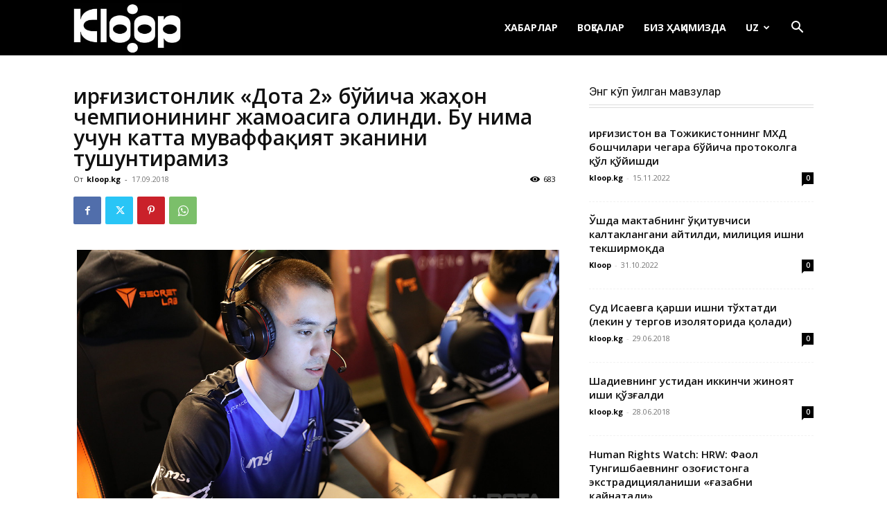

--- FILE ---
content_type: text/html; charset=UTF-8
request_url: https://uz.kloop.asia/2018/09/17/ir-izistonlik-dota-2-bujicha-zha-on-chempionining-zhamoasiga-olindi-bu-nima-uchun-katta-muvaffa-iyat-ekanini-tushuntiramiz/
body_size: 26345
content:
<!doctype html >
<!--[if IE 8]>    <html class="ie8" lang="en"> <![endif]-->
<!--[if IE 9]>    <html class="ie9" lang="en"> <![endif]-->
<!--[if gt IE 8]><!--> <html lang="ru-RU"> <!--<![endif]-->
<head>
    <title>Қирғизистонлик «Дота 2» бўйича жаҳон чемпионининг жамоасига олинди. Бу нима учун катта муваффақият эканини тушунтирамиз - ҚИРҒИЗИСТОН ЯНГИЛИКЛАРИ</title>
    <meta charset="UTF-8" />
    <meta name="viewport" content="width=device-width, initial-scale=1.0">
    <link rel="pingback" href="https://uz.kloop.asia/xmlrpc.php" />
    <meta name='robots' content='index, follow, max-image-preview:large, max-snippet:-1, max-video-preview:-1' />
	<style>img:is([sizes="auto" i], [sizes^="auto," i]) { contain-intrinsic-size: 3000px 1500px }</style>
	<link rel="icon" type="image/png" href="http://uz.kloop.asia/wp-content/uploads/sites/9/2024/07/square_insta1-300x300.png">
	<!-- This site is optimized with the Yoast SEO plugin v25.7 - https://yoast.com/wordpress/plugins/seo/ -->
	<link rel="canonical" href="https://uz.kloop.asia/2018/09/17/ir-izistonlik-dota-2-bujicha-zha-on-chempionining-zhamoasiga-olindi-bu-nima-uchun-katta-muvaffa-iyat-ekanini-tushuntiramiz/" />
	<meta property="og:locale" content="ru_RU" />
	<meta property="og:type" content="article" />
	<meta property="og:title" content="Қирғизистонлик «Дота 2» бўйича жаҳон чемпионининг жамоасига олинди. Бу нима учун катта муваффақият эканини тушунтирамиз - ҚИРҒИЗИСТОН ЯНГИЛИКЛАРИ" />
	<meta property="og:description" content="Қирғиз киберспортчиси Евгений Ри (Blizzy) «Дота 2» ўйини бўйича Natus Vincere (Na’Vi) командасининг асосий таркибига кириб, кучли ўйинчилар сафини тўлдирди. Украинанинг Na’Vi командаси 2011 йилнинг чемпиони бўлган, ўша вақтда «Дота 2» бўйича The International биринчилиги илк бор ўтказилган." />
	<meta property="og:url" content="https://uz.kloop.asia/2018/09/17/ir-izistonlik-dota-2-bujicha-zha-on-chempionining-zhamoasiga-olindi-bu-nima-uchun-katta-muvaffa-iyat-ekanini-tushuntiramiz/" />
	<meta property="og:site_name" content="ҚИРҒИЗИСТОН ЯНГИЛИКЛАРИ" />
	<meta property="article:published_time" content="2018-09-17T17:13:58+00:00" />
	<meta property="og:image" content="https://uz.kloop.asia/wp-content/uploads/sites/9/2018/09/Evgenij-Ri-Blizzy.jpg" />
	<meta property="og:image:width" content="1200" />
	<meta property="og:image:height" content="675" />
	<meta property="og:image:type" content="image/jpeg" />
	<meta name="author" content="kloop.kg" />
	<meta name="twitter:card" content="summary_large_image" />
	<meta name="twitter:label1" content="Написано автором" />
	<meta name="twitter:data1" content="kloop.kg" />
	<script type="application/ld+json" class="yoast-schema-graph">{"@context":"https://schema.org","@graph":[{"@type":"WebPage","@id":"https://uz.kloop.asia/2018/09/17/ir-izistonlik-dota-2-bujicha-zha-on-chempionining-zhamoasiga-olindi-bu-nima-uchun-katta-muvaffa-iyat-ekanini-tushuntiramiz/","url":"https://uz.kloop.asia/2018/09/17/ir-izistonlik-dota-2-bujicha-zha-on-chempionining-zhamoasiga-olindi-bu-nima-uchun-katta-muvaffa-iyat-ekanini-tushuntiramiz/","name":"Қирғизистонлик «Дота 2» бўйича жаҳон чемпионининг жамоасига олинди. Бу нима учун катта муваффақият эканини тушунтирамиз - ҚИРҒИЗИСТОН ЯНГИЛИКЛАРИ","isPartOf":{"@id":"https://uz.kloop.asia/#website"},"primaryImageOfPage":{"@id":"https://uz.kloop.asia/2018/09/17/ir-izistonlik-dota-2-bujicha-zha-on-chempionining-zhamoasiga-olindi-bu-nima-uchun-katta-muvaffa-iyat-ekanini-tushuntiramiz/#primaryimage"},"image":{"@id":"https://uz.kloop.asia/2018/09/17/ir-izistonlik-dota-2-bujicha-zha-on-chempionining-zhamoasiga-olindi-bu-nima-uchun-katta-muvaffa-iyat-ekanini-tushuntiramiz/#primaryimage"},"thumbnailUrl":"https://uz.kloop.asia/wp-content/uploads/sites/9/2018/09/Evgenij-Ri-Blizzy.jpg","datePublished":"2018-09-17T17:13:58+00:00","author":{"@id":"https://uz.kloop.asia/#/schema/person/341d873d6a4b67cbd300f75f7b43c5c2"},"breadcrumb":{"@id":"https://uz.kloop.asia/2018/09/17/ir-izistonlik-dota-2-bujicha-zha-on-chempionining-zhamoasiga-olindi-bu-nima-uchun-katta-muvaffa-iyat-ekanini-tushuntiramiz/#breadcrumb"},"inLanguage":"ru-RU","potentialAction":[{"@type":"ReadAction","target":["https://uz.kloop.asia/2018/09/17/ir-izistonlik-dota-2-bujicha-zha-on-chempionining-zhamoasiga-olindi-bu-nima-uchun-katta-muvaffa-iyat-ekanini-tushuntiramiz/"]}]},{"@type":"ImageObject","inLanguage":"ru-RU","@id":"https://uz.kloop.asia/2018/09/17/ir-izistonlik-dota-2-bujicha-zha-on-chempionining-zhamoasiga-olindi-bu-nima-uchun-katta-muvaffa-iyat-ekanini-tushuntiramiz/#primaryimage","url":"https://uz.kloop.asia/wp-content/uploads/sites/9/2018/09/Evgenij-Ri-Blizzy.jpg","contentUrl":"https://uz.kloop.asia/wp-content/uploads/sites/9/2018/09/Evgenij-Ri-Blizzy.jpg","width":1200,"height":675,"caption":"Евгений Ри (Blizzy). Сурат: joinDOTA"},{"@type":"BreadcrumbList","@id":"https://uz.kloop.asia/2018/09/17/ir-izistonlik-dota-2-bujicha-zha-on-chempionining-zhamoasiga-olindi-bu-nima-uchun-katta-muvaffa-iyat-ekanini-tushuntiramiz/#breadcrumb","itemListElement":[{"@type":"ListItem","position":1,"name":"Главная страница","item":"https://uz.kloop.asia/"},{"@type":"ListItem","position":2,"name":"Қирғизистонлик «Дота 2» бўйича жаҳон чемпионининг жамоасига олинди. Бу нима учун катта муваффақият эканини тушунтирамиз"}]},{"@type":"WebSite","@id":"https://uz.kloop.asia/#website","url":"https://uz.kloop.asia/","name":"ҚИРҒИЗИСТОН ЯНГИЛИКЛАРИ","description":"ҚИРҒИЗИСТОН ЯНГИЛИКЛАРИ","potentialAction":[{"@type":"SearchAction","target":{"@type":"EntryPoint","urlTemplate":"https://uz.kloop.asia/?s={search_term_string}"},"query-input":{"@type":"PropertyValueSpecification","valueRequired":true,"valueName":"search_term_string"}}],"inLanguage":"ru-RU"},{"@type":"Person","@id":"https://uz.kloop.asia/#/schema/person/341d873d6a4b67cbd300f75f7b43c5c2","name":"kloop.kg","image":{"@type":"ImageObject","inLanguage":"ru-RU","@id":"https://uz.kloop.asia/#/schema/person/image/","url":"https://secure.gravatar.com/avatar/e60f1b6defda50d645258785cb82d04132aca7d29f0b01ea596491b34901aeba?s=96&d=retro&r=g","contentUrl":"https://secure.gravatar.com/avatar/e60f1b6defda50d645258785cb82d04132aca7d29f0b01ea596491b34901aeba?s=96&d=retro&r=g","caption":"kloop.kg"},"url":"https://uz.kloop.asia/author/rustamkhalimov/"}]}</script>
	<!-- / Yoast SEO plugin. -->


<link rel='dns-prefetch' href='//use.fontawesome.com' />
<link rel='dns-prefetch' href='//fonts.googleapis.com' />
<link rel="alternate" type="application/rss+xml" title="ҚИРҒИЗИСТОН ЯНГИЛИКЛАРИ &raquo; Лента" href="https://uz.kloop.asia/feed/" />
<link rel="alternate" type="application/rss+xml" title="ҚИРҒИЗИСТОН ЯНГИЛИКЛАРИ &raquo; Лента комментариев" href="https://uz.kloop.asia/comments/feed/" />
<link rel="alternate" type="application/rss+xml" title="ҚИРҒИЗИСТОН ЯНГИЛИКЛАРИ &raquo; Лента комментариев к &laquo;Қирғизистонлик «Дота 2» бўйича жаҳон чемпионининг жамоасига олинди. Бу нима учун катта муваффақият эканини тушунтирамиз&raquo;" href="https://uz.kloop.asia/2018/09/17/ir-izistonlik-dota-2-bujicha-zha-on-chempionining-zhamoasiga-olindi-bu-nima-uchun-katta-muvaffa-iyat-ekanini-tushuntiramiz/feed/" />
		<!-- This site uses the Google Analytics by ExactMetrics plugin v8.7.3 - Using Analytics tracking - https://www.exactmetrics.com/ -->
							<script src="//www.googletagmanager.com/gtag/js?id=G-NZ885HN0QM"  data-cfasync="false" data-wpfc-render="false" type="text/javascript" async></script>
			<script data-cfasync="false" data-wpfc-render="false" type="text/javascript">
				var em_version = '8.7.3';
				var em_track_user = true;
				var em_no_track_reason = '';
								var ExactMetricsDefaultLocations = {"page_location":"https:\/\/uz.kloop.asia\/2018\/09\/17\/ir-izistonlik-dota-2-bujicha-zha-on-chempionining-zhamoasiga-olindi-bu-nima-uchun-katta-muvaffa-iyat-ekanini-tushuntiramiz\/"};
								ExactMetricsDefaultLocations.page_location = window.location.href;
								if ( typeof ExactMetricsPrivacyGuardFilter === 'function' ) {
					var ExactMetricsLocations = (typeof ExactMetricsExcludeQuery === 'object') ? ExactMetricsPrivacyGuardFilter( ExactMetricsExcludeQuery ) : ExactMetricsPrivacyGuardFilter( ExactMetricsDefaultLocations );
				} else {
					var ExactMetricsLocations = (typeof ExactMetricsExcludeQuery === 'object') ? ExactMetricsExcludeQuery : ExactMetricsDefaultLocations;
				}

								var disableStrs = [
										'ga-disable-G-NZ885HN0QM',
									];

				/* Function to detect opted out users */
				function __gtagTrackerIsOptedOut() {
					for (var index = 0; index < disableStrs.length; index++) {
						if (document.cookie.indexOf(disableStrs[index] + '=true') > -1) {
							return true;
						}
					}

					return false;
				}

				/* Disable tracking if the opt-out cookie exists. */
				if (__gtagTrackerIsOptedOut()) {
					for (var index = 0; index < disableStrs.length; index++) {
						window[disableStrs[index]] = true;
					}
				}

				/* Opt-out function */
				function __gtagTrackerOptout() {
					for (var index = 0; index < disableStrs.length; index++) {
						document.cookie = disableStrs[index] + '=true; expires=Thu, 31 Dec 2099 23:59:59 UTC; path=/';
						window[disableStrs[index]] = true;
					}
				}

				if ('undefined' === typeof gaOptout) {
					function gaOptout() {
						__gtagTrackerOptout();
					}
				}
								window.dataLayer = window.dataLayer || [];

				window.ExactMetricsDualTracker = {
					helpers: {},
					trackers: {},
				};
				if (em_track_user) {
					function __gtagDataLayer() {
						dataLayer.push(arguments);
					}

					function __gtagTracker(type, name, parameters) {
						if (!parameters) {
							parameters = {};
						}

						if (parameters.send_to) {
							__gtagDataLayer.apply(null, arguments);
							return;
						}

						if (type === 'event') {
														parameters.send_to = exactmetrics_frontend.v4_id;
							var hookName = name;
							if (typeof parameters['event_category'] !== 'undefined') {
								hookName = parameters['event_category'] + ':' + name;
							}

							if (typeof ExactMetricsDualTracker.trackers[hookName] !== 'undefined') {
								ExactMetricsDualTracker.trackers[hookName](parameters);
							} else {
								__gtagDataLayer('event', name, parameters);
							}
							
						} else {
							__gtagDataLayer.apply(null, arguments);
						}
					}

					__gtagTracker('js', new Date());
					__gtagTracker('set', {
						'developer_id.dNDMyYj': true,
											});
					if ( ExactMetricsLocations.page_location ) {
						__gtagTracker('set', ExactMetricsLocations);
					}
										__gtagTracker('config', 'G-NZ885HN0QM', {"forceSSL":"true"} );
										window.gtag = __gtagTracker;										(function () {
						/* https://developers.google.com/analytics/devguides/collection/analyticsjs/ */
						/* ga and __gaTracker compatibility shim. */
						var noopfn = function () {
							return null;
						};
						var newtracker = function () {
							return new Tracker();
						};
						var Tracker = function () {
							return null;
						};
						var p = Tracker.prototype;
						p.get = noopfn;
						p.set = noopfn;
						p.send = function () {
							var args = Array.prototype.slice.call(arguments);
							args.unshift('send');
							__gaTracker.apply(null, args);
						};
						var __gaTracker = function () {
							var len = arguments.length;
							if (len === 0) {
								return;
							}
							var f = arguments[len - 1];
							if (typeof f !== 'object' || f === null || typeof f.hitCallback !== 'function') {
								if ('send' === arguments[0]) {
									var hitConverted, hitObject = false, action;
									if ('event' === arguments[1]) {
										if ('undefined' !== typeof arguments[3]) {
											hitObject = {
												'eventAction': arguments[3],
												'eventCategory': arguments[2],
												'eventLabel': arguments[4],
												'value': arguments[5] ? arguments[5] : 1,
											}
										}
									}
									if ('pageview' === arguments[1]) {
										if ('undefined' !== typeof arguments[2]) {
											hitObject = {
												'eventAction': 'page_view',
												'page_path': arguments[2],
											}
										}
									}
									if (typeof arguments[2] === 'object') {
										hitObject = arguments[2];
									}
									if (typeof arguments[5] === 'object') {
										Object.assign(hitObject, arguments[5]);
									}
									if ('undefined' !== typeof arguments[1].hitType) {
										hitObject = arguments[1];
										if ('pageview' === hitObject.hitType) {
											hitObject.eventAction = 'page_view';
										}
									}
									if (hitObject) {
										action = 'timing' === arguments[1].hitType ? 'timing_complete' : hitObject.eventAction;
										hitConverted = mapArgs(hitObject);
										__gtagTracker('event', action, hitConverted);
									}
								}
								return;
							}

							function mapArgs(args) {
								var arg, hit = {};
								var gaMap = {
									'eventCategory': 'event_category',
									'eventAction': 'event_action',
									'eventLabel': 'event_label',
									'eventValue': 'event_value',
									'nonInteraction': 'non_interaction',
									'timingCategory': 'event_category',
									'timingVar': 'name',
									'timingValue': 'value',
									'timingLabel': 'event_label',
									'page': 'page_path',
									'location': 'page_location',
									'title': 'page_title',
									'referrer' : 'page_referrer',
								};
								for (arg in args) {
																		if (!(!args.hasOwnProperty(arg) || !gaMap.hasOwnProperty(arg))) {
										hit[gaMap[arg]] = args[arg];
									} else {
										hit[arg] = args[arg];
									}
								}
								return hit;
							}

							try {
								f.hitCallback();
							} catch (ex) {
							}
						};
						__gaTracker.create = newtracker;
						__gaTracker.getByName = newtracker;
						__gaTracker.getAll = function () {
							return [];
						};
						__gaTracker.remove = noopfn;
						__gaTracker.loaded = true;
						window['__gaTracker'] = __gaTracker;
					})();
									} else {
										console.log("");
					(function () {
						function __gtagTracker() {
							return null;
						}

						window['__gtagTracker'] = __gtagTracker;
						window['gtag'] = __gtagTracker;
					})();
									}
			</script>
			
							<!-- / Google Analytics by ExactMetrics -->
		<script type="text/javascript">
/* <![CDATA[ */
window._wpemojiSettings = {"baseUrl":"https:\/\/s.w.org\/images\/core\/emoji\/16.0.1\/72x72\/","ext":".png","svgUrl":"https:\/\/s.w.org\/images\/core\/emoji\/16.0.1\/svg\/","svgExt":".svg","source":{"concatemoji":"https:\/\/uz.kloop.asia\/wp-includes\/js\/wp-emoji-release.min.js?ver=6.8.3"}};
/*! This file is auto-generated */
!function(s,n){var o,i,e;function c(e){try{var t={supportTests:e,timestamp:(new Date).valueOf()};sessionStorage.setItem(o,JSON.stringify(t))}catch(e){}}function p(e,t,n){e.clearRect(0,0,e.canvas.width,e.canvas.height),e.fillText(t,0,0);var t=new Uint32Array(e.getImageData(0,0,e.canvas.width,e.canvas.height).data),a=(e.clearRect(0,0,e.canvas.width,e.canvas.height),e.fillText(n,0,0),new Uint32Array(e.getImageData(0,0,e.canvas.width,e.canvas.height).data));return t.every(function(e,t){return e===a[t]})}function u(e,t){e.clearRect(0,0,e.canvas.width,e.canvas.height),e.fillText(t,0,0);for(var n=e.getImageData(16,16,1,1),a=0;a<n.data.length;a++)if(0!==n.data[a])return!1;return!0}function f(e,t,n,a){switch(t){case"flag":return n(e,"\ud83c\udff3\ufe0f\u200d\u26a7\ufe0f","\ud83c\udff3\ufe0f\u200b\u26a7\ufe0f")?!1:!n(e,"\ud83c\udde8\ud83c\uddf6","\ud83c\udde8\u200b\ud83c\uddf6")&&!n(e,"\ud83c\udff4\udb40\udc67\udb40\udc62\udb40\udc65\udb40\udc6e\udb40\udc67\udb40\udc7f","\ud83c\udff4\u200b\udb40\udc67\u200b\udb40\udc62\u200b\udb40\udc65\u200b\udb40\udc6e\u200b\udb40\udc67\u200b\udb40\udc7f");case"emoji":return!a(e,"\ud83e\udedf")}return!1}function g(e,t,n,a){var r="undefined"!=typeof WorkerGlobalScope&&self instanceof WorkerGlobalScope?new OffscreenCanvas(300,150):s.createElement("canvas"),o=r.getContext("2d",{willReadFrequently:!0}),i=(o.textBaseline="top",o.font="600 32px Arial",{});return e.forEach(function(e){i[e]=t(o,e,n,a)}),i}function t(e){var t=s.createElement("script");t.src=e,t.defer=!0,s.head.appendChild(t)}"undefined"!=typeof Promise&&(o="wpEmojiSettingsSupports",i=["flag","emoji"],n.supports={everything:!0,everythingExceptFlag:!0},e=new Promise(function(e){s.addEventListener("DOMContentLoaded",e,{once:!0})}),new Promise(function(t){var n=function(){try{var e=JSON.parse(sessionStorage.getItem(o));if("object"==typeof e&&"number"==typeof e.timestamp&&(new Date).valueOf()<e.timestamp+604800&&"object"==typeof e.supportTests)return e.supportTests}catch(e){}return null}();if(!n){if("undefined"!=typeof Worker&&"undefined"!=typeof OffscreenCanvas&&"undefined"!=typeof URL&&URL.createObjectURL&&"undefined"!=typeof Blob)try{var e="postMessage("+g.toString()+"("+[JSON.stringify(i),f.toString(),p.toString(),u.toString()].join(",")+"));",a=new Blob([e],{type:"text/javascript"}),r=new Worker(URL.createObjectURL(a),{name:"wpTestEmojiSupports"});return void(r.onmessage=function(e){c(n=e.data),r.terminate(),t(n)})}catch(e){}c(n=g(i,f,p,u))}t(n)}).then(function(e){for(var t in e)n.supports[t]=e[t],n.supports.everything=n.supports.everything&&n.supports[t],"flag"!==t&&(n.supports.everythingExceptFlag=n.supports.everythingExceptFlag&&n.supports[t]);n.supports.everythingExceptFlag=n.supports.everythingExceptFlag&&!n.supports.flag,n.DOMReady=!1,n.readyCallback=function(){n.DOMReady=!0}}).then(function(){return e}).then(function(){var e;n.supports.everything||(n.readyCallback(),(e=n.source||{}).concatemoji?t(e.concatemoji):e.wpemoji&&e.twemoji&&(t(e.twemoji),t(e.wpemoji)))}))}((window,document),window._wpemojiSettings);
/* ]]> */
</script>
<style id='wp-emoji-styles-inline-css' type='text/css'>

	img.wp-smiley, img.emoji {
		display: inline !important;
		border: none !important;
		box-shadow: none !important;
		height: 1em !important;
		width: 1em !important;
		margin: 0 0.07em !important;
		vertical-align: -0.1em !important;
		background: none !important;
		padding: 0 !important;
	}
</style>
<style id='classic-theme-styles-inline-css' type='text/css'>
/*! This file is auto-generated */
.wp-block-button__link{color:#fff;background-color:#32373c;border-radius:9999px;box-shadow:none;text-decoration:none;padding:calc(.667em + 2px) calc(1.333em + 2px);font-size:1.125em}.wp-block-file__button{background:#32373c;color:#fff;text-decoration:none}
</style>
<link rel='stylesheet' id='contact-form-7-css' href='https://uz.kloop.asia/wp-content/plugins/contact-form-7/includes/css/styles.css?ver=6.1.1' type='text/css' media='all' />
<link rel='stylesheet' id='wpsr_main_css-css' href='https://uz.kloop.asia/wp-content/plugins/wp-socializer/public/css/wpsr.min.css?ver=7.9' type='text/css' media='all' />
<link rel='stylesheet' id='wpsr_fa_icons-css' href='https://use.fontawesome.com/releases/v6.7.2/css/all.css?ver=7.9' type='text/css' media='all' />
<link rel='stylesheet' id='td-plugin-multi-purpose-css' href='https://uz.kloop.asia/wp-content/plugins/td-composer/td-multi-purpose/style.css?ver=8505194c2950b1bf800079c503a07e37' type='text/css' media='all' />
<link rel='stylesheet' id='google-fonts-style-css' href='https://fonts.googleapis.com/css?family=Open+Sans%3A400%2C600%2C700%7CRoboto%3A400%2C600%2C700&#038;display=swap&#038;ver=12.6.9' type='text/css' media='all' />
<link rel='stylesheet' id='td-theme-css' href='https://uz.kloop.asia/wp-content/themes/Newspaper/style.css?ver=12.6.9' type='text/css' media='all' />
<style id='td-theme-inline-css' type='text/css'>@media (max-width:767px){.td-header-desktop-wrap{display:none}}@media (min-width:767px){.td-header-mobile-wrap{display:none}}</style>
<link rel='stylesheet' id='js_composer_front-css' href='https://uz.kloop.asia/wp-content/plugins/js_composer/assets/css/js_composer.min.css?ver=8.2' type='text/css' media='all' />
<link rel='stylesheet' id='td-legacy-framework-front-style-css' href='https://uz.kloop.asia/wp-content/plugins/td-composer/legacy/Newspaper/assets/css/td_legacy_main.css?ver=8505194c2950b1bf800079c503a07e37' type='text/css' media='all' />
<link rel='stylesheet' id='td-standard-pack-framework-front-style-css' href='https://uz.kloop.asia/wp-content/plugins/td-standard-pack/Newspaper/assets/css/td_standard_pack_main.css?ver=1b3d5bf2c64738aa07b4643e31257da9' type='text/css' media='all' />
<script type="text/javascript" src="https://uz.kloop.asia/wp-content/plugins/google-analytics-dashboard-for-wp/assets/js/frontend-gtag.min.js?ver=8.7.3" id="exactmetrics-frontend-script-js" async="async" data-wp-strategy="async"></script>
<script data-cfasync="false" data-wpfc-render="false" type="text/javascript" id='exactmetrics-frontend-script-js-extra'>/* <![CDATA[ */
var exactmetrics_frontend = {"js_events_tracking":"true","download_extensions":"zip,mp3,mpeg,pdf,docx,pptx,xlsx,rar","inbound_paths":"[{\"path\":\"\\\/go\\\/\",\"label\":\"affiliate\"},{\"path\":\"\\\/recommend\\\/\",\"label\":\"affiliate\"}]","home_url":"https:\/\/uz.kloop.asia","hash_tracking":"false","v4_id":"G-NZ885HN0QM"};/* ]]> */
</script>
<script type="text/javascript" src="https://uz.kloop.asia/wp-includes/js/jquery/jquery.min.js?ver=3.7.1" id="jquery-core-js"></script>
<script type="text/javascript" src="https://uz.kloop.asia/wp-includes/js/jquery/jquery-migrate.min.js?ver=3.4.1" id="jquery-migrate-js"></script>
<script></script><link rel="https://api.w.org/" href="https://uz.kloop.asia/wp-json/" /><link rel="alternate" title="JSON" type="application/json" href="https://uz.kloop.asia/wp-json/wp/v2/posts/18180" /><link rel="EditURI" type="application/rsd+xml" title="RSD" href="https://uz.kloop.asia/xmlrpc.php?rsd" />
<link rel='shortlink' href='https://uz.kloop.asia/?p=18180' />
<link rel="alternate" title="oEmbed (JSON)" type="application/json+oembed" href="https://uz.kloop.asia/wp-json/oembed/1.0/embed?url=https%3A%2F%2Fuz.kloop.asia%2F2018%2F09%2F17%2Fir-izistonlik-dota-2-bujicha-zha-on-chempionining-zhamoasiga-olindi-bu-nima-uchun-katta-muvaffa-iyat-ekanini-tushuntiramiz%2F" />
<link rel="alternate" title="oEmbed (XML)" type="text/xml+oembed" href="https://uz.kloop.asia/wp-json/oembed/1.0/embed?url=https%3A%2F%2Fuz.kloop.asia%2F2018%2F09%2F17%2Fir-izistonlik-dota-2-bujicha-zha-on-chempionining-zhamoasiga-olindi-bu-nima-uchun-katta-muvaffa-iyat-ekanini-tushuntiramiz%2F&#038;format=xml" />
<meta name="generator" content="Powered by WPBakery Page Builder - drag and drop page builder for WordPress."/>

<!-- JS generated by theme -->

<script type="text/javascript" id="td-generated-header-js">
    
    

	    var tdBlocksArray = []; //here we store all the items for the current page

	    // td_block class - each ajax block uses a object of this class for requests
	    function tdBlock() {
		    this.id = '';
		    this.block_type = 1; //block type id (1-234 etc)
		    this.atts = '';
		    this.td_column_number = '';
		    this.td_current_page = 1; //
		    this.post_count = 0; //from wp
		    this.found_posts = 0; //from wp
		    this.max_num_pages = 0; //from wp
		    this.td_filter_value = ''; //current live filter value
		    this.is_ajax_running = false;
		    this.td_user_action = ''; // load more or infinite loader (used by the animation)
		    this.header_color = '';
		    this.ajax_pagination_infinite_stop = ''; //show load more at page x
	    }

        // td_js_generator - mini detector
        ( function () {
            var htmlTag = document.getElementsByTagName("html")[0];

	        if ( navigator.userAgent.indexOf("MSIE 10.0") > -1 ) {
                htmlTag.className += ' ie10';
            }

            if ( !!navigator.userAgent.match(/Trident.*rv\:11\./) ) {
                htmlTag.className += ' ie11';
            }

	        if ( navigator.userAgent.indexOf("Edge") > -1 ) {
                htmlTag.className += ' ieEdge';
            }

            if ( /(iPad|iPhone|iPod)/g.test(navigator.userAgent) ) {
                htmlTag.className += ' td-md-is-ios';
            }

            var user_agent = navigator.userAgent.toLowerCase();
            if ( user_agent.indexOf("android") > -1 ) {
                htmlTag.className += ' td-md-is-android';
            }

            if ( -1 !== navigator.userAgent.indexOf('Mac OS X')  ) {
                htmlTag.className += ' td-md-is-os-x';
            }

            if ( /chrom(e|ium)/.test(navigator.userAgent.toLowerCase()) ) {
               htmlTag.className += ' td-md-is-chrome';
            }

            if ( -1 !== navigator.userAgent.indexOf('Firefox') ) {
                htmlTag.className += ' td-md-is-firefox';
            }

            if ( -1 !== navigator.userAgent.indexOf('Safari') && -1 === navigator.userAgent.indexOf('Chrome') ) {
                htmlTag.className += ' td-md-is-safari';
            }

            if( -1 !== navigator.userAgent.indexOf('IEMobile') ){
                htmlTag.className += ' td-md-is-iemobile';
            }

        })();

        var tdLocalCache = {};

        ( function () {
            "use strict";

            tdLocalCache = {
                data: {},
                remove: function (resource_id) {
                    delete tdLocalCache.data[resource_id];
                },
                exist: function (resource_id) {
                    return tdLocalCache.data.hasOwnProperty(resource_id) && tdLocalCache.data[resource_id] !== null;
                },
                get: function (resource_id) {
                    return tdLocalCache.data[resource_id];
                },
                set: function (resource_id, cachedData) {
                    tdLocalCache.remove(resource_id);
                    tdLocalCache.data[resource_id] = cachedData;
                }
            };
        })();

    
    
var td_viewport_interval_list=[{"limitBottom":767,"sidebarWidth":228},{"limitBottom":1018,"sidebarWidth":300},{"limitBottom":1140,"sidebarWidth":324}];
var td_animation_stack_effect="type0";
var tds_animation_stack=true;
var td_animation_stack_specific_selectors=".entry-thumb, img, .td-lazy-img";
var td_animation_stack_general_selectors=".td-animation-stack img, .td-animation-stack .entry-thumb, .post img, .td-animation-stack .td-lazy-img";
var tdc_is_installed="yes";
var td_ajax_url="https:\/\/uz.kloop.asia\/wp-admin\/admin-ajax.php?td_theme_name=Newspaper&v=12.6.9";
var td_get_template_directory_uri="https:\/\/uz.kloop.asia\/wp-content\/plugins\/td-composer\/legacy\/common";
var tds_snap_menu="";
var tds_logo_on_sticky="";
var tds_header_style="6";
var td_please_wait="\u0418\u043b\u0442\u0438\u043c\u043e\u0441, \u043a\u0443\u0442\u0438\u043d\u0433";
var td_email_user_pass_incorrect="\u041d\u0435\u0432\u0435\u0440\u043d\u043e\u0435 \u0438\u043c\u044f \u043f\u043e\u043b\u044c\u0437\u043e\u0432\u0430\u0442\u0435\u043b\u044f \u0438\u043b\u0438 \u043f\u0430\u0440\u043e\u043b\u044c!";
var td_email_user_incorrect="\u041d\u0435\u0432\u0435\u0440\u043d\u044b\u0439 \u0430\u0434\u0440\u0435\u0441 \u044d\u043b\u0435\u043a\u0442\u0440\u043e\u043d\u043d\u043e\u0439 \u043f\u043e\u0447\u0442\u044b \u0438\u043b\u0438 \u043f\u0430\u0440\u043e\u043b\u044c!";
var td_email_incorrect="\u041d\u0435\u0432\u0435\u0440\u043d\u044b\u0439 \u0430\u0434\u0440\u0435\u0441 \u044d\u043b\u0435\u043a\u0442\u0440\u043e\u043d\u043d\u043e\u0439 \u043f\u043e\u0447\u0442\u044b!";
var td_user_incorrect="Username incorrect!";
var td_email_user_empty="Email or username empty!";
var td_pass_empty="Pass empty!";
var td_pass_pattern_incorrect="Invalid Pass Pattern!";
var td_retype_pass_incorrect="Retyped Pass incorrect!";
var tds_more_articles_on_post_enable="";
var tds_more_articles_on_post_time_to_wait="";
var tds_more_articles_on_post_pages_distance_from_top=0;
var tds_captcha="";
var tds_theme_color_site_wide="#21409e";
var tds_smart_sidebar="";
var tdThemeName="Newspaper";
var tdThemeNameWl="Newspaper";
var td_magnific_popup_translation_tPrev="\u041f\u0440\u0435\u0434\u044b\u0434\u0443\u0449\u0438\u0439 (\u041a\u043d\u043e\u043f\u043a\u0430 \u0432\u043b\u0435\u0432\u043e)";
var td_magnific_popup_translation_tNext="\u0421\u043b\u0435\u0434\u0443\u044e\u0449\u0438\u0439 (\u041a\u043d\u043e\u043f\u043a\u0430 \u0432\u043f\u0440\u0430\u0432\u043e)";
var td_magnific_popup_translation_tCounter="%curr% \u0438\u0437 %total%";
var td_magnific_popup_translation_ajax_tError="\u0421\u043e\u0434\u0435\u0440\u0436\u0438\u043c\u043e\u0435 %url% \u043d\u0435 \u043c\u043e\u0436\u0435\u0442 \u0431\u044b\u0442\u044c \u0437\u0430\u0433\u0440\u0443\u0436\u0435\u043d\u043e.";
var td_magnific_popup_translation_image_tError="\u0418\u0437\u043e\u0431\u0440\u0430\u0436\u0435\u043d\u0438\u0435 #%curr% \u043d\u0435 \u0443\u0434\u0430\u043b\u043e\u0441\u044c \u0437\u0430\u0433\u0440\u0443\u0437\u0438\u0442\u044c.";
var tdBlockNonce="05dbc51f1c";
var tdMobileMenu="enabled";
var tdMobileSearch="enabled";
var tdDateNamesI18n={"month_names":["\u042f\u043d\u0432\u0430\u0440\u044c","\u0424\u0435\u0432\u0440\u0430\u043b\u044c","\u041c\u0430\u0440\u0442","\u0410\u043f\u0440\u0435\u043b\u044c","\u041c\u0430\u0439","\u0418\u044e\u043d\u044c","\u0418\u044e\u043b\u044c","\u0410\u0432\u0433\u0443\u0441\u0442","\u0421\u0435\u043d\u0442\u044f\u0431\u0440\u044c","\u041e\u043a\u0442\u044f\u0431\u0440\u044c","\u041d\u043e\u044f\u0431\u0440\u044c","\u0414\u0435\u043a\u0430\u0431\u0440\u044c"],"month_names_short":["\u042f\u043d\u0432","\u0424\u0435\u0432","\u041c\u0430\u0440","\u0410\u043f\u0440","\u041c\u0430\u0439","\u0418\u044e\u043d","\u0418\u044e\u043b","\u0410\u0432\u0433","\u0421\u0435\u043d","\u041e\u043a\u0442","\u041d\u043e\u044f","\u0414\u0435\u043a"],"day_names":["\u0412\u043e\u0441\u043a\u0440\u0435\u0441\u0435\u043d\u044c\u0435","\u041f\u043e\u043d\u0435\u0434\u0435\u043b\u044c\u043d\u0438\u043a","\u0412\u0442\u043e\u0440\u043d\u0438\u043a","\u0421\u0440\u0435\u0434\u0430","\u0427\u0435\u0442\u0432\u0435\u0440\u0433","\u041f\u044f\u0442\u043d\u0438\u0446\u0430","\u0421\u0443\u0431\u0431\u043e\u0442\u0430"],"day_names_short":["\u0412\u0441","\u041f\u043d","\u0412\u0442","\u0421\u0440","\u0427\u0442","\u041f\u0442","\u0421\u0431"]};
var tdb_modal_confirm="\u0441\u043e\u0445\u0440\u0430\u043d\u044f\u0442\u044c";
var tdb_modal_cancel="\u043e\u0442\u043c\u0435\u043d\u0430";
var tdb_modal_confirm_alt="\u0434\u0430";
var tdb_modal_cancel_alt="\u043d\u0435\u0442";
var td_deploy_mode="deploy";
var td_ad_background_click_link="";
var td_ad_background_click_target="";
</script>


<!-- Header style compiled by theme -->

<style>:root{--td_excl_label:'ЭКСКЛЮЗИВНЫЙ';--td_theme_color:#21409e;--td_slider_text:rgba(33,64,158,0.7)}.td-header-style-12 .td-header-menu-wrap-full,.td-header-style-12 .td-affix,.td-grid-style-1.td-hover-1 .td-big-grid-post:hover .td-post-category,.td-grid-style-5.td-hover-1 .td-big-grid-post:hover .td-post-category,.td_category_template_3 .td-current-sub-category,.td_category_template_8 .td-category-header .td-category a.td-current-sub-category,.td_category_template_4 .td-category-siblings .td-category a:hover,.td_block_big_grid_9.td-grid-style-1 .td-post-category,.td_block_big_grid_9.td-grid-style-5 .td-post-category,.td-grid-style-6.td-hover-1 .td-module-thumb:after,.tdm-menu-active-style5 .td-header-menu-wrap .sf-menu>.current-menu-item>a,.tdm-menu-active-style5 .td-header-menu-wrap .sf-menu>.current-menu-ancestor>a,.tdm-menu-active-style5 .td-header-menu-wrap .sf-menu>.current-category-ancestor>a,.tdm-menu-active-style5 .td-header-menu-wrap .sf-menu>li>a:hover,.tdm-menu-active-style5 .td-header-menu-wrap .sf-menu>.sfHover>a{background-color:#21409e}.td_mega_menu_sub_cats .cur-sub-cat,.td-mega-span h3 a:hover,.td_mod_mega_menu:hover .entry-title a,.header-search-wrap .result-msg a:hover,.td-header-top-menu .td-drop-down-search .td_module_wrap:hover .entry-title a,.td-header-top-menu .td-icon-search:hover,.td-header-wrap .result-msg a:hover,.top-header-menu li a:hover,.top-header-menu .current-menu-item>a,.top-header-menu .current-menu-ancestor>a,.top-header-menu .current-category-ancestor>a,.td-social-icon-wrap>a:hover,.td-header-sp-top-widget .td-social-icon-wrap a:hover,.td_mod_related_posts:hover h3>a,.td-post-template-11 .td-related-title .td-related-left:hover,.td-post-template-11 .td-related-title .td-related-right:hover,.td-post-template-11 .td-related-title .td-cur-simple-item,.td-post-template-11 .td_block_related_posts .td-next-prev-wrap a:hover,.td-category-header .td-pulldown-category-filter-link:hover,.td-category-siblings .td-subcat-dropdown a:hover,.td-category-siblings .td-subcat-dropdown a.td-current-sub-category,.footer-text-wrap .footer-email-wrap a,.footer-social-wrap a:hover,.td_module_17 .td-read-more a:hover,.td_module_18 .td-read-more a:hover,.td_module_19 .td-post-author-name a:hover,.td-pulldown-syle-2 .td-subcat-dropdown:hover .td-subcat-more span,.td-pulldown-syle-2 .td-subcat-dropdown:hover .td-subcat-more i,.td-pulldown-syle-3 .td-subcat-dropdown:hover .td-subcat-more span,.td-pulldown-syle-3 .td-subcat-dropdown:hover .td-subcat-more i,.tdm-menu-active-style3 .tdm-header.td-header-wrap .sf-menu>.current-category-ancestor>a,.tdm-menu-active-style3 .tdm-header.td-header-wrap .sf-menu>.current-menu-ancestor>a,.tdm-menu-active-style3 .tdm-header.td-header-wrap .sf-menu>.current-menu-item>a,.tdm-menu-active-style3 .tdm-header.td-header-wrap .sf-menu>.sfHover>a,.tdm-menu-active-style3 .tdm-header.td-header-wrap .sf-menu>li>a:hover{color:#21409e}.td-mega-menu-page .wpb_content_element ul li a:hover,.td-theme-wrap .td-aj-search-results .td_module_wrap:hover .entry-title a,.td-theme-wrap .header-search-wrap .result-msg a:hover{color:#21409e!important}.td_category_template_8 .td-category-header .td-category a.td-current-sub-category,.td_category_template_4 .td-category-siblings .td-category a:hover,.tdm-menu-active-style4 .tdm-header .sf-menu>.current-menu-item>a,.tdm-menu-active-style4 .tdm-header .sf-menu>.current-menu-ancestor>a,.tdm-menu-active-style4 .tdm-header .sf-menu>.current-category-ancestor>a,.tdm-menu-active-style4 .tdm-header .sf-menu>li>a:hover,.tdm-menu-active-style4 .tdm-header .sf-menu>.sfHover>a{border-color:#21409e}.td-header-wrap .td-header-top-menu-full,.td-header-wrap .top-header-menu .sub-menu,.tdm-header-style-1.td-header-wrap .td-header-top-menu-full,.tdm-header-style-1.td-header-wrap .top-header-menu .sub-menu,.tdm-header-style-2.td-header-wrap .td-header-top-menu-full,.tdm-header-style-2.td-header-wrap .top-header-menu .sub-menu,.tdm-header-style-3.td-header-wrap .td-header-top-menu-full,.tdm-header-style-3.td-header-wrap .top-header-menu .sub-menu{background-color:#000000}.td-header-style-8 .td-header-top-menu-full{background-color:transparent}.td-header-style-8 .td-header-top-menu-full .td-header-top-menu{background-color:#000000;padding-left:15px;padding-right:15px}.td-header-wrap .td-header-top-menu-full .td-header-top-menu,.td-header-wrap .td-header-top-menu-full{border-bottom:none}.td-header-wrap .td-header-menu-wrap-full,.td-header-menu-wrap.td-affix,.td-header-style-3 .td-header-main-menu,.td-header-style-3 .td-affix .td-header-main-menu,.td-header-style-4 .td-header-main-menu,.td-header-style-4 .td-affix .td-header-main-menu,.td-header-style-8 .td-header-menu-wrap.td-affix,.td-header-style-8 .td-header-top-menu-full{background-color:#000000}.td-boxed-layout .td-header-style-3 .td-header-menu-wrap,.td-boxed-layout .td-header-style-4 .td-header-menu-wrap,.td-header-style-3 .td_stretch_content .td-header-menu-wrap,.td-header-style-4 .td_stretch_content .td-header-menu-wrap{background-color:#000000!important}@media (min-width:1019px){.td-header-style-1 .td-header-sp-recs,.td-header-style-1 .td-header-sp-logo{margin-bottom:28px}}@media (min-width:768px) and (max-width:1018px){.td-header-style-1 .td-header-sp-recs,.td-header-style-1 .td-header-sp-logo{margin-bottom:14px}}.td-header-style-7 .td-header-top-menu{border-bottom:none}.td-header-menu-wrap.td-affix,.td-header-style-3 .td-affix .td-header-main-menu,.td-header-style-4 .td-affix .td-header-main-menu,.td-header-style-8 .td-header-menu-wrap.td-affix{background-color:#000000}.td_module_3 .td-module-title{font-family:"Helvetica Neue",Helvetica,Arial,sans-serif;font-size:23px;line-height:23px;font-weight:600}.td_module_6 .td-module-title{font-size:13px;font-weight:normal}.td_module_7 .td-module-title{font-size:13px;font-weight:normal}.td_module_8 .td-module-title{font-family:"Open Sans";font-size:15px;line-height:20px;font-weight:600}.td_module_10 .td-module-title{font-weight:bold}.td-post-template-5 .td-post-header .entry-title{font-family:"Open Sans";font-size:30px;line-height:30px;font-weight:600}.td-post-content p,.td-post-content{font-family:"Open Sans";font-size:15px;line-height:20px}:root{--td_excl_label:'ЭКСКЛЮЗИВНЫЙ';--td_theme_color:#21409e;--td_slider_text:rgba(33,64,158,0.7)}.td-header-style-12 .td-header-menu-wrap-full,.td-header-style-12 .td-affix,.td-grid-style-1.td-hover-1 .td-big-grid-post:hover .td-post-category,.td-grid-style-5.td-hover-1 .td-big-grid-post:hover .td-post-category,.td_category_template_3 .td-current-sub-category,.td_category_template_8 .td-category-header .td-category a.td-current-sub-category,.td_category_template_4 .td-category-siblings .td-category a:hover,.td_block_big_grid_9.td-grid-style-1 .td-post-category,.td_block_big_grid_9.td-grid-style-5 .td-post-category,.td-grid-style-6.td-hover-1 .td-module-thumb:after,.tdm-menu-active-style5 .td-header-menu-wrap .sf-menu>.current-menu-item>a,.tdm-menu-active-style5 .td-header-menu-wrap .sf-menu>.current-menu-ancestor>a,.tdm-menu-active-style5 .td-header-menu-wrap .sf-menu>.current-category-ancestor>a,.tdm-menu-active-style5 .td-header-menu-wrap .sf-menu>li>a:hover,.tdm-menu-active-style5 .td-header-menu-wrap .sf-menu>.sfHover>a{background-color:#21409e}.td_mega_menu_sub_cats .cur-sub-cat,.td-mega-span h3 a:hover,.td_mod_mega_menu:hover .entry-title a,.header-search-wrap .result-msg a:hover,.td-header-top-menu .td-drop-down-search .td_module_wrap:hover .entry-title a,.td-header-top-menu .td-icon-search:hover,.td-header-wrap .result-msg a:hover,.top-header-menu li a:hover,.top-header-menu .current-menu-item>a,.top-header-menu .current-menu-ancestor>a,.top-header-menu .current-category-ancestor>a,.td-social-icon-wrap>a:hover,.td-header-sp-top-widget .td-social-icon-wrap a:hover,.td_mod_related_posts:hover h3>a,.td-post-template-11 .td-related-title .td-related-left:hover,.td-post-template-11 .td-related-title .td-related-right:hover,.td-post-template-11 .td-related-title .td-cur-simple-item,.td-post-template-11 .td_block_related_posts .td-next-prev-wrap a:hover,.td-category-header .td-pulldown-category-filter-link:hover,.td-category-siblings .td-subcat-dropdown a:hover,.td-category-siblings .td-subcat-dropdown a.td-current-sub-category,.footer-text-wrap .footer-email-wrap a,.footer-social-wrap a:hover,.td_module_17 .td-read-more a:hover,.td_module_18 .td-read-more a:hover,.td_module_19 .td-post-author-name a:hover,.td-pulldown-syle-2 .td-subcat-dropdown:hover .td-subcat-more span,.td-pulldown-syle-2 .td-subcat-dropdown:hover .td-subcat-more i,.td-pulldown-syle-3 .td-subcat-dropdown:hover .td-subcat-more span,.td-pulldown-syle-3 .td-subcat-dropdown:hover .td-subcat-more i,.tdm-menu-active-style3 .tdm-header.td-header-wrap .sf-menu>.current-category-ancestor>a,.tdm-menu-active-style3 .tdm-header.td-header-wrap .sf-menu>.current-menu-ancestor>a,.tdm-menu-active-style3 .tdm-header.td-header-wrap .sf-menu>.current-menu-item>a,.tdm-menu-active-style3 .tdm-header.td-header-wrap .sf-menu>.sfHover>a,.tdm-menu-active-style3 .tdm-header.td-header-wrap .sf-menu>li>a:hover{color:#21409e}.td-mega-menu-page .wpb_content_element ul li a:hover,.td-theme-wrap .td-aj-search-results .td_module_wrap:hover .entry-title a,.td-theme-wrap .header-search-wrap .result-msg a:hover{color:#21409e!important}.td_category_template_8 .td-category-header .td-category a.td-current-sub-category,.td_category_template_4 .td-category-siblings .td-category a:hover,.tdm-menu-active-style4 .tdm-header .sf-menu>.current-menu-item>a,.tdm-menu-active-style4 .tdm-header .sf-menu>.current-menu-ancestor>a,.tdm-menu-active-style4 .tdm-header .sf-menu>.current-category-ancestor>a,.tdm-menu-active-style4 .tdm-header .sf-menu>li>a:hover,.tdm-menu-active-style4 .tdm-header .sf-menu>.sfHover>a{border-color:#21409e}.td-header-wrap .td-header-top-menu-full,.td-header-wrap .top-header-menu .sub-menu,.tdm-header-style-1.td-header-wrap .td-header-top-menu-full,.tdm-header-style-1.td-header-wrap .top-header-menu .sub-menu,.tdm-header-style-2.td-header-wrap .td-header-top-menu-full,.tdm-header-style-2.td-header-wrap .top-header-menu .sub-menu,.tdm-header-style-3.td-header-wrap .td-header-top-menu-full,.tdm-header-style-3.td-header-wrap .top-header-menu .sub-menu{background-color:#000000}.td-header-style-8 .td-header-top-menu-full{background-color:transparent}.td-header-style-8 .td-header-top-menu-full .td-header-top-menu{background-color:#000000;padding-left:15px;padding-right:15px}.td-header-wrap .td-header-top-menu-full .td-header-top-menu,.td-header-wrap .td-header-top-menu-full{border-bottom:none}.td-header-wrap .td-header-menu-wrap-full,.td-header-menu-wrap.td-affix,.td-header-style-3 .td-header-main-menu,.td-header-style-3 .td-affix .td-header-main-menu,.td-header-style-4 .td-header-main-menu,.td-header-style-4 .td-affix .td-header-main-menu,.td-header-style-8 .td-header-menu-wrap.td-affix,.td-header-style-8 .td-header-top-menu-full{background-color:#000000}.td-boxed-layout .td-header-style-3 .td-header-menu-wrap,.td-boxed-layout .td-header-style-4 .td-header-menu-wrap,.td-header-style-3 .td_stretch_content .td-header-menu-wrap,.td-header-style-4 .td_stretch_content .td-header-menu-wrap{background-color:#000000!important}@media (min-width:1019px){.td-header-style-1 .td-header-sp-recs,.td-header-style-1 .td-header-sp-logo{margin-bottom:28px}}@media (min-width:768px) and (max-width:1018px){.td-header-style-1 .td-header-sp-recs,.td-header-style-1 .td-header-sp-logo{margin-bottom:14px}}.td-header-style-7 .td-header-top-menu{border-bottom:none}.td-header-menu-wrap.td-affix,.td-header-style-3 .td-affix .td-header-main-menu,.td-header-style-4 .td-affix .td-header-main-menu,.td-header-style-8 .td-header-menu-wrap.td-affix{background-color:#000000}.td_module_3 .td-module-title{font-family:"Helvetica Neue",Helvetica,Arial,sans-serif;font-size:23px;line-height:23px;font-weight:600}.td_module_6 .td-module-title{font-size:13px;font-weight:normal}.td_module_7 .td-module-title{font-size:13px;font-weight:normal}.td_module_8 .td-module-title{font-family:"Open Sans";font-size:15px;line-height:20px;font-weight:600}.td_module_10 .td-module-title{font-weight:bold}.td-post-template-5 .td-post-header .entry-title{font-family:"Open Sans";font-size:30px;line-height:30px;font-weight:600}.td-post-content p,.td-post-content{font-family:"Open Sans";font-size:15px;line-height:20px}</style>

<style id="sccss"></style>
<!-- Button style compiled by theme -->

<style>.tdm-btn-style1{background-color:#21409e}.tdm-btn-style2:before{border-color:#21409e}.tdm-btn-style2{color:#21409e}.tdm-btn-style3{-webkit-box-shadow:0 2px 16px #21409e;-moz-box-shadow:0 2px 16px #21409e;box-shadow:0 2px 16px #21409e}.tdm-btn-style3:hover{-webkit-box-shadow:0 4px 26px #21409e;-moz-box-shadow:0 4px 26px #21409e;box-shadow:0 4px 26px #21409e}</style>

<noscript><style> .wpb_animate_when_almost_visible { opacity: 1; }</style></noscript>	<style id="tdw-css-placeholder"></style></head>

<body class="wp-singular post-template-default single single-post postid-18180 single-format-standard wp-theme-Newspaper td-standard-pack ir-izistonlik-dota-2-bujicha-zha-on-chempionining-zhamoasiga-olindi-bu-nima-uchun-katta-muvaffa-iyat-ekanini-tushuntiramiz global-block-template-1 single_template_5 wpb-js-composer js-comp-ver-8.2 vc_responsive td-animation-stack-type0 td-full-layout" itemscope="itemscope" itemtype="https://schema.org/WebPage">

<div class="td-scroll-up" data-style="style1"><i class="td-icon-menu-up"></i></div>
    <div class="td-menu-background" style="visibility:hidden"></div>
<div id="td-mobile-nav" style="visibility:hidden">
    <div class="td-mobile-container">
        <!-- mobile menu top section -->
        <div class="td-menu-socials-wrap">
            <!-- socials -->
            <div class="td-menu-socials">
                            </div>
            <!-- close button -->
            <div class="td-mobile-close">
                <span><i class="td-icon-close-mobile"></i></span>
            </div>
        </div>

        <!-- login section -->
                    <div class="td-menu-login-section">
                
    <div class="td-guest-wrap">
        <div class="td-menu-login"><a id="login-link-mob">войти в систему</a></div>
    </div>
            </div>
        
        <!-- menu section -->
        <div class="td-mobile-content">
            <div class="menu-kloop-menu-container"><ul id="menu-kloop-menu" class="td-mobile-main-menu"><li id="menu-item-6409" class="menu-item menu-item-type-custom menu-item-object-custom menu-item-first menu-item-6409"><a href="http://uz.kloop.asia/category/habarlar">Хабарлар</a></li>
<li id="menu-item-16488" class="menu-item menu-item-type-taxonomy menu-item-object-category current-post-ancestor current-menu-parent current-post-parent menu-item-16488"><a href="https://uz.kloop.asia/category/habarlar/">Воқеалар</a></li>
<li id="menu-item-10209" class="menu-item menu-item-type-post_type menu-item-object-page menu-item-10209"><a href="https://uz.kloop.asia/biz-a-imizda/">Биз ҳақимизда</a></li>
<li id="menu-item-36561" class="menu-item menu-item-type-custom menu-item-object-custom menu-item-home menu-item-has-children menu-item-36561"><a href="https://uz.kloop.asia/">UZ<i class="td-icon-menu-right td-element-after"></i></a>
<ul class="sub-menu">
	<li id="menu-item-10206" class="menu-item menu-item-type-custom menu-item-object-custom menu-item-10206"><a href="http://kloop.kg">RU</a></li>
	<li id="menu-item-10205" class="menu-item menu-item-type-custom menu-item-object-custom menu-item-10205"><a href="http://ky.kloop.kg">KG</a></li>
	<li id="menu-item-36562" class="menu-item menu-item-type-custom menu-item-object-custom menu-item-36562"><a href="https://kloop.kg/blog/category/cap-english/">EN</a></li>
</ul>
</li>
</ul></div>        </div>
    </div>

    <!-- register/login section -->
            <div id="login-form-mobile" class="td-register-section">
            
            <div id="td-login-mob" class="td-login-animation td-login-hide-mob">
            	<!-- close button -->
	            <div class="td-login-close">
	                <span class="td-back-button"><i class="td-icon-read-down"></i></span>
	                <div class="td-login-title">войти в систему</div>
	                <!-- close button -->
		            <div class="td-mobile-close">
		                <span><i class="td-icon-close-mobile"></i></span>
		            </div>
	            </div>
	            <form class="td-login-form-wrap" action="#" method="post">
	                <div class="td-login-panel-title"><span>Хуш келибсиз!</span>Войдите в свой аккаунт</div>
	                <div class="td_display_err"></div>
	                <div class="td-login-inputs"><input class="td-login-input" autocomplete="username" type="text" name="login_email" id="login_email-mob" value="" required><label for="login_email-mob">Ваше имя пользователя</label></div>
	                <div class="td-login-inputs"><input class="td-login-input" autocomplete="current-password" type="password" name="login_pass" id="login_pass-mob" value="" required><label for="login_pass-mob">Ваш пароль</label></div>
	                <input type="button" name="login_button" id="login_button-mob" class="td-login-button" value="КИРИШ">
	                
					
	                <div class="td-login-info-text">
	                <a href="#" id="forgot-pass-link-mob">Вы забыли свой пароль?</a>
	                </div>
	                <div class="td-login-register-link">
	                
	                </div>
	                
	                

                </form>
            </div>

            
            
            
            
            <div id="td-forgot-pass-mob" class="td-login-animation td-login-hide-mob">
                <!-- close button -->
	            <div class="td-forgot-pass-close">
	                <a href="#" aria-label="Back" class="td-back-button"><i class="td-icon-read-down"></i></a>
	                <div class="td-login-title">восстановление пароля</div>
	            </div>
	            <div class="td-login-form-wrap">
	                <div class="td-login-panel-title">Восстановите свой пароль</div>
	                <div class="td_display_err"></div>
	                <div class="td-login-inputs"><input class="td-login-input" type="text" name="forgot_email" id="forgot_email-mob" value="" required><label for="forgot_email-mob">Ваш адрес электронной почты</label></div>
	                <input type="button" name="forgot_button" id="forgot_button-mob" class="td-login-button" value="Отправить Мой Пароль">
                </div>
            </div>
        </div>
    </div><div class="td-search-background" style="visibility:hidden"></div>
<div class="td-search-wrap-mob" style="visibility:hidden">
	<div class="td-drop-down-search">
		<form method="get" class="td-search-form" action="https://uz.kloop.asia/">
			<!-- close button -->
			<div class="td-search-close">
				<span><i class="td-icon-close-mobile"></i></span>
			</div>
			<div role="search" class="td-search-input">
				<span>Қидирув</span>
				<input id="td-header-search-mob" type="text" value="" name="s" autocomplete="off" />
			</div>
		</form>
		<div id="td-aj-search-mob" class="td-ajax-search-flex"></div>
	</div>
</div>

    <div id="td-outer-wrap" class="td-theme-wrap">
    
        
            <div class="tdc-header-wrap ">

            <!--
Header style 6
-->


<div class="td-header-wrap td-header-style-6 ">
    
    <div class="td-header-top-menu-full td-container-wrap ">
        <div class="td-container td-header-row td-header-top-menu">
            <!-- LOGIN MODAL -->

                <div id="login-form" class="white-popup-block mfp-hide mfp-with-anim td-login-modal-wrap">
                    <div class="td-login-wrap">
                        <a href="#" aria-label="Back" class="td-back-button"><i class="td-icon-modal-back"></i></a>
                        <div id="td-login-div" class="td-login-form-div td-display-block">
                            <div class="td-login-panel-title">войти в систему</div>
                            <div class="td-login-panel-descr">Добро пожаловать! Войдите в свою учётную запись</div>
                            <div class="td_display_err"></div>
                            <form id="loginForm" action="#" method="post">
                                <div class="td-login-inputs"><input class="td-login-input" autocomplete="username" type="text" name="login_email" id="login_email" value="" required><label for="login_email">Ваше имя пользователя</label></div>
                                <div class="td-login-inputs"><input class="td-login-input" autocomplete="current-password" type="password" name="login_pass" id="login_pass" value="" required><label for="login_pass">Ваш пароль</label></div>
                                <input type="button"  name="login_button" id="login_button" class="wpb_button btn td-login-button" value="авторизоваться">
                                
                            </form>

                            

                            <div class="td-login-info-text"><a href="#" id="forgot-pass-link">Забыли пароль? получить помощь</a></div>
                            
                            
                            
                            
                        </div>

                        

                         <div id="td-forgot-pass-div" class="td-login-form-div td-display-none">
                            <div class="td-login-panel-title">восстановление пароля</div>
                            <div class="td-login-panel-descr">Восстановите свой пароль</div>
                            <div class="td_display_err"></div>
                            <form id="forgotpassForm" action="#" method="post">
                                <div class="td-login-inputs"><input class="td-login-input" type="text" name="forgot_email" id="forgot_email" value="" required><label for="forgot_email">Ваш адрес электронной почты</label></div>
                                <input type="button" name="forgot_button" id="forgot_button" class="wpb_button btn td-login-button" value="отправить мой пароль">
                            </form>
                            <div class="td-login-info-text">Пароль будет выслан Вам по электронной почте.</div>
                        </div>
                        
                        
                    </div>
                </div>
                        </div>
    </div>

    <div class="td-header-menu-wrap-full td-container-wrap ">
        
        <div class="td-header-menu-wrap ">
            <div class="td-container td-header-row td-header-main-menu black-menu">
                
    <div class="header-search-wrap">
        <div class="td-search-btns-wrap">
            <a id="td-header-search-button" href="#" aria-label="Search" role="button" class="dropdown-toggle " data-toggle="dropdown"><i class="td-icon-search"></i></a>
                            <a id="td-header-search-button-mob" href="#" aria-label="Search" class="dropdown-toggle " data-toggle="dropdown"><i class="td-icon-search"></i></a>
                    </div>

        <div class="td-drop-down-search" aria-labelledby="td-header-search-button">
            <form method="get" class="td-search-form" action="https://uz.kloop.asia/">
                <div role="search" class="td-head-form-search-wrap">
                    <input id="td-header-search" type="text" value="" name="s" autocomplete="off" /><input class="wpb_button wpb_btn-inverse btn" type="submit" id="td-header-search-top" value="Қидирув" />
                </div>
            </form>
            <div id="td-aj-search"></div>
        </div>
    </div>

<div id="td-header-menu" role="navigation">
        <div id="td-top-mobile-toggle"><a href="#" role="button" aria-label="Menu"><i class="td-icon-font td-icon-mobile"></i></a></div>
        <div class="td-main-menu-logo td-logo-in-menu">
                <a class="td-main-logo" href="https://uz.kloop.asia/">
            <img class="td-retina-data" data-retina="http://uz.kloop.asia/wp-content/uploads/sites/9/2024/07/kloop_logo_544-300x142.jpg" src="https://uz.kloop.asia/wp-content/uploads/sites/9/2024/07/kloop_logo_272.jpg" alt=""  width="272" height="129"/>
            <span class="td-visual-hidden">ҚИРҒИЗИСТОН ЯНГИЛИКЛАРИ</span>
        </a>
        </div>
    <div class="menu-kloop-menu-container"><ul id="menu-kloop-menu-1" class="sf-menu"><li class="menu-item menu-item-type-custom menu-item-object-custom menu-item-first td-menu-item td-normal-menu menu-item-6409"><a href="http://uz.kloop.asia/category/habarlar">Хабарлар</a></li>
<li class="menu-item menu-item-type-taxonomy menu-item-object-category current-post-ancestor current-menu-parent current-post-parent td-menu-item td-normal-menu menu-item-16488"><a href="https://uz.kloop.asia/category/habarlar/">Воқеалар</a></li>
<li class="menu-item menu-item-type-post_type menu-item-object-page td-menu-item td-normal-menu menu-item-10209"><a href="https://uz.kloop.asia/biz-a-imizda/">Биз ҳақимизда</a></li>
<li class="menu-item menu-item-type-custom menu-item-object-custom menu-item-home menu-item-has-children td-menu-item td-normal-menu menu-item-36561"><a href="https://uz.kloop.asia/">UZ</a>
<ul class="sub-menu">
	<li class="menu-item menu-item-type-custom menu-item-object-custom td-menu-item td-normal-menu menu-item-10206"><a href="http://kloop.kg">RU</a></li>
	<li class="menu-item menu-item-type-custom menu-item-object-custom td-menu-item td-normal-menu menu-item-10205"><a href="http://ky.kloop.kg">KG</a></li>
	<li class="menu-item menu-item-type-custom menu-item-object-custom td-menu-item td-normal-menu menu-item-36562"><a href="https://kloop.kg/blog/category/cap-english/">EN</a></li>
</ul>
</li>
</ul></div></div>

            </div>
        </div>
    </div>

    
</div>
            </div>

            
<div class="td-main-content-wrap td-container-wrap">

    <div class="td-container td-post-template-5 ">
        <div class="td-crumb-container"></div>
            <div class="td-pb-row">
                                            <div class="td-pb-span8 td-main-content" role="main">
                                <div class="td-ss-main-content">
                                    
    <article id="post-18180" class="post-18180 post type-post status-publish format-standard has-post-thumbnail hentry category-habarlar" itemscope itemtype="https://schema.org/Article">
        <div class="td-post-header">

            
            <header class="td-post-title">
                <h1 class="entry-title">Қирғизистонлик «Дота 2» бўйича жаҳон чемпионининг жамоасига олинди. Бу нима учун катта муваффақият эканини тушунтирамиз</h1>

                

                <div class="td-module-meta-info">
                    <div class="td-post-author-name"><div class="td-author-by">От</div> <a href="https://uz.kloop.asia/author/rustamkhalimov/">kloop.kg</a><div class="td-author-line"> - </div> </div>                    <span class="td-post-date"><time class="entry-date updated td-module-date" datetime="2018-09-17T20:13:58+03:00" >17.09.2018</time></span>                                        <div class="td-post-views"><i class="td-icon-views"></i><span class="td-nr-views-18180">683</span></div>                </div>

            </header>

        </div>

        <div class="td-post-sharing-top"><div id="td_social_sharing_article_top" class="td-post-sharing td-ps-bg td-ps-notext td-post-sharing-style1 ">
		<style>.td-post-sharing-classic{position:relative;height:20px}.td-post-sharing{margin-left:-3px;margin-right:-3px;font-family:var(--td_default_google_font_1,'Open Sans','Open Sans Regular',sans-serif);z-index:2;white-space:nowrap;opacity:0}.td-post-sharing.td-social-show-all{white-space:normal}.td-js-loaded .td-post-sharing{-webkit-transition:opacity 0.3s;transition:opacity 0.3s;opacity:1}.td-post-sharing-classic+.td-post-sharing{margin-top:15px}@media (max-width:767px){.td-post-sharing-classic+.td-post-sharing{margin-top:8px}}.td-post-sharing-top{margin-bottom:30px}@media (max-width:767px){.td-post-sharing-top{margin-bottom:20px}}.td-post-sharing-bottom{border-style:solid;border-color:#ededed;border-width:1px 0;padding:21px 0;margin-bottom:42px}.td-post-sharing-bottom .td-post-sharing{margin-bottom:-7px}.td-post-sharing-visible,.td-social-sharing-hidden{display:inline-block}.td-social-sharing-hidden ul{display:none}.td-social-show-all .td-pulldown-filter-list{display:inline-block}.td-social-network,.td-social-handler{position:relative;display:inline-block;margin:0 3px 7px;height:40px;min-width:40px;font-size:11px;text-align:center;vertical-align:middle}.td-ps-notext .td-social-network .td-social-but-icon,.td-ps-notext .td-social-handler .td-social-but-icon{border-top-right-radius:2px;border-bottom-right-radius:2px}.td-social-network{color:#000;overflow:hidden}.td-social-network .td-social-but-icon{border-top-left-radius:2px;border-bottom-left-radius:2px}.td-social-network .td-social-but-text{border-top-right-radius:2px;border-bottom-right-radius:2px}.td-social-network:hover{opacity:0.8!important}.td-social-handler{color:#444;border:1px solid #e9e9e9;border-radius:2px}.td-social-handler .td-social-but-text{font-weight:700}.td-social-handler .td-social-but-text:before{background-color:#000;opacity:0.08}.td-social-share-text{margin-right:18px}.td-social-share-text:before,.td-social-share-text:after{content:'';position:absolute;top:50%;-webkit-transform:translateY(-50%);transform:translateY(-50%);left:100%;width:0;height:0;border-style:solid}.td-social-share-text:before{border-width:9px 0 9px 11px;border-color:transparent transparent transparent #e9e9e9}.td-social-share-text:after{border-width:8px 0 8px 10px;border-color:transparent transparent transparent #fff}.td-social-but-text,.td-social-but-icon{display:inline-block;position:relative}.td-social-but-icon{padding-left:13px;padding-right:13px;line-height:40px;z-index:1}.td-social-but-icon i{position:relative;top:-1px;vertical-align:middle}.td-social-but-text{margin-left:-6px;padding-left:12px;padding-right:17px;line-height:40px}.td-social-but-text:before{content:'';position:absolute;top:12px;left:0;width:1px;height:16px;background-color:#fff;opacity:0.2;z-index:1}.td-social-handler i,.td-social-facebook i,.td-social-reddit i,.td-social-linkedin i,.td-social-tumblr i,.td-social-stumbleupon i,.td-social-vk i,.td-social-viber i,.td-social-flipboard i,.td-social-koo i{font-size:14px}.td-social-telegram i{font-size:16px}.td-social-mail i,.td-social-line i,.td-social-print i{font-size:15px}.td-social-handler .td-icon-share{top:-1px;left:-1px}.td-social-twitter .td-icon-twitter{font-size:14px}.td-social-pinterest .td-icon-pinterest{font-size:13px}.td-social-whatsapp .td-icon-whatsapp,.td-social-kakao .td-icon-kakao{font-size:18px}.td-social-kakao .td-icon-kakao:before{color:#3C1B1D}.td-social-reddit .td-social-but-icon{padding-right:12px}.td-social-reddit .td-icon-reddit{left:-1px}.td-social-telegram .td-social-but-icon{padding-right:12px}.td-social-telegram .td-icon-telegram{left:-1px}.td-social-stumbleupon .td-social-but-icon{padding-right:11px}.td-social-stumbleupon .td-icon-stumbleupon{left:-2px}.td-social-digg .td-social-but-icon{padding-right:11px}.td-social-digg .td-icon-digg{left:-2px;font-size:17px}.td-social-vk .td-social-but-icon{padding-right:11px}.td-social-vk .td-icon-vk{left:-2px}.td-social-naver .td-icon-naver{left:-1px;font-size:16px}.td-social-gettr .td-icon-gettr{font-size:25px}.td-ps-notext .td-social-gettr .td-icon-gettr{left:-5px}.td-social-copy_url{position:relative}.td-social-copy_url-check{position:absolute;top:50%;left:50%;transform:translate(-50%,-50%);color:#fff;opacity:0;pointer-events:none;transition:opacity .2s ease-in-out;z-index:11}.td-social-copy_url .td-icon-copy_url{left:-1px;font-size:17px}.td-social-copy_url-disabled{pointer-events:none}.td-social-copy_url-disabled .td-icon-copy_url{opacity:0}.td-social-copy_url-copied .td-social-copy_url-check{opacity:1}@keyframes social_copy_url_loader{0%{-webkit-transform:rotate(0);transform:rotate(0)}100%{-webkit-transform:rotate(360deg);transform:rotate(360deg)}}.td-social-expand-tabs i{top:-2px;left:-1px;font-size:16px}.td-ps-bg .td-social-network{color:#fff}.td-ps-bg .td-social-facebook .td-social-but-icon,.td-ps-bg .td-social-facebook .td-social-but-text{background-color:#516eab}.td-ps-bg .td-social-twitter .td-social-but-icon,.td-ps-bg .td-social-twitter .td-social-but-text{background-color:#29c5f6}.td-ps-bg .td-social-pinterest .td-social-but-icon,.td-ps-bg .td-social-pinterest .td-social-but-text{background-color:#ca212a}.td-ps-bg .td-social-whatsapp .td-social-but-icon,.td-ps-bg .td-social-whatsapp .td-social-but-text{background-color:#7bbf6a}.td-ps-bg .td-social-reddit .td-social-but-icon,.td-ps-bg .td-social-reddit .td-social-but-text{background-color:#f54200}.td-ps-bg .td-social-mail .td-social-but-icon,.td-ps-bg .td-social-digg .td-social-but-icon,.td-ps-bg .td-social-copy_url .td-social-but-icon,.td-ps-bg .td-social-mail .td-social-but-text,.td-ps-bg .td-social-digg .td-social-but-text,.td-ps-bg .td-social-copy_url .td-social-but-text{background-color:#000}.td-ps-bg .td-social-print .td-social-but-icon,.td-ps-bg .td-social-print .td-social-but-text{background-color:#333}.td-ps-bg .td-social-linkedin .td-social-but-icon,.td-ps-bg .td-social-linkedin .td-social-but-text{background-color:#0266a0}.td-ps-bg .td-social-tumblr .td-social-but-icon,.td-ps-bg .td-social-tumblr .td-social-but-text{background-color:#3e5a70}.td-ps-bg .td-social-telegram .td-social-but-icon,.td-ps-bg .td-social-telegram .td-social-but-text{background-color:#179cde}.td-ps-bg .td-social-stumbleupon .td-social-but-icon,.td-ps-bg .td-social-stumbleupon .td-social-but-text{background-color:#ee4813}.td-ps-bg .td-social-vk .td-social-but-icon,.td-ps-bg .td-social-vk .td-social-but-text{background-color:#4c75a3}.td-ps-bg .td-social-line .td-social-but-icon,.td-ps-bg .td-social-line .td-social-but-text{background-color:#00b900}.td-ps-bg .td-social-viber .td-social-but-icon,.td-ps-bg .td-social-viber .td-social-but-text{background-color:#5d54a4}.td-ps-bg .td-social-naver .td-social-but-icon,.td-ps-bg .td-social-naver .td-social-but-text{background-color:#3ec729}.td-ps-bg .td-social-flipboard .td-social-but-icon,.td-ps-bg .td-social-flipboard .td-social-but-text{background-color:#f42827}.td-ps-bg .td-social-kakao .td-social-but-icon,.td-ps-bg .td-social-kakao .td-social-but-text{background-color:#f9e000}.td-ps-bg .td-social-gettr .td-social-but-icon,.td-ps-bg .td-social-gettr .td-social-but-text{background-color:#fc223b}.td-ps-bg .td-social-koo .td-social-but-icon,.td-ps-bg .td-social-koo .td-social-but-text{background-color:#facd00}.td-ps-dark-bg .td-social-network{color:#fff}.td-ps-dark-bg .td-social-network .td-social-but-icon,.td-ps-dark-bg .td-social-network .td-social-but-text{background-color:#000}.td-ps-border .td-social-network .td-social-but-icon,.td-ps-border .td-social-network .td-social-but-text{line-height:38px;border-width:1px;border-style:solid}.td-ps-border .td-social-network .td-social-but-text{border-left-width:0}.td-ps-border .td-social-network .td-social-but-text:before{background-color:#000;opacity:0.08}.td-ps-border.td-ps-padding .td-social-network .td-social-but-icon{border-right-width:0}.td-ps-border.td-ps-padding .td-social-network.td-social-expand-tabs .td-social-but-icon{border-right-width:1px}.td-ps-border-grey .td-social-but-icon,.td-ps-border-grey .td-social-but-text{border-color:#e9e9e9}.td-ps-border-colored .td-social-facebook .td-social-but-icon,.td-ps-border-colored .td-social-facebook .td-social-but-text{border-color:#516eab}.td-ps-border-colored .td-social-twitter .td-social-but-icon,div.td-ps-border-colored .td-social-twitter .td-social-but-text{border-color:#29c5f6;color:#29c5f6}.td-ps-border-colored .td-social-pinterest .td-social-but-icon,.td-ps-border-colored .td-social-pinterest .td-social-but-text{border-color:#ca212a}.td-ps-border-colored .td-social-whatsapp .td-social-but-icon,.td-ps-border-colored .td-social-whatsapp .td-social-but-text{border-color:#7bbf6a}.td-ps-border-colored .td-social-reddit .td-social-but-icon,.td-ps-border-colored .td-social-reddit .td-social-but-text{border-color:#f54200}.td-ps-border-colored .td-social-mail .td-social-but-icon,.td-ps-border-colored .td-social-digg .td-social-but-icon,.td-ps-border-colored .td-social-copy_url .td-social-but-icon,.td-ps-border-colored .td-social-mail .td-social-but-text,.td-ps-border-colored .td-social-digg .td-social-but-text,.td-ps-border-colored .td-social-copy_url .td-social-but-text{border-color:#000}.td-ps-border-colored .td-social-print .td-social-but-icon,.td-ps-border-colored .td-social-print .td-social-but-text{border-color:#333}.td-ps-border-colored .td-social-linkedin .td-social-but-icon,.td-ps-border-colored .td-social-linkedin .td-social-but-text{border-color:#0266a0}.td-ps-border-colored .td-social-tumblr .td-social-but-icon,.td-ps-border-colored .td-social-tumblr .td-social-but-text{border-color:#3e5a70}.td-ps-border-colored .td-social-telegram .td-social-but-icon,.td-ps-border-colored .td-social-telegram .td-social-but-text{border-color:#179cde}.td-ps-border-colored .td-social-stumbleupon .td-social-but-icon,.td-ps-border-colored .td-social-stumbleupon .td-social-but-text{border-color:#ee4813}.td-ps-border-colored .td-social-vk .td-social-but-icon,.td-ps-border-colored .td-social-vk .td-social-but-text{border-color:#4c75a3}.td-ps-border-colored .td-social-line .td-social-but-icon,.td-ps-border-colored .td-social-line .td-social-but-text{border-color:#00b900}.td-ps-border-colored .td-social-viber .td-social-but-icon,.td-ps-border-colored .td-social-viber .td-social-but-text{border-color:#5d54a4}.td-ps-border-colored .td-social-naver .td-social-but-icon,.td-ps-border-colored .td-social-naver .td-social-but-text{border-color:#3ec729}.td-ps-border-colored .td-social-flipboard .td-social-but-icon,.td-ps-border-colored .td-social-flipboard .td-social-but-text{border-color:#f42827}.td-ps-border-colored .td-social-kakao .td-social-but-icon,.td-ps-border-colored .td-social-kakao .td-social-but-text{border-color:#f9e000}.td-ps-border-colored .td-social-gettr .td-social-but-icon,.td-ps-border-colored .td-social-gettr .td-social-but-text{border-color:#fc223b}.td-ps-border-colored .td-social-koo .td-social-but-icon,.td-ps-border-colored .td-social-koo .td-social-but-text{border-color:#facd00}.td-ps-icon-bg .td-social-but-icon{height:100%;border-color:transparent!important}.td-ps-icon-bg .td-social-network .td-social-but-icon{color:#fff}.td-ps-icon-bg .td-social-facebook .td-social-but-icon{background-color:#516eab}.td-ps-icon-bg .td-social-twitter .td-social-but-icon{background-color:#29c5f6}.td-ps-icon-bg .td-social-pinterest .td-social-but-icon{background-color:#ca212a}.td-ps-icon-bg .td-social-whatsapp .td-social-but-icon{background-color:#7bbf6a}.td-ps-icon-bg .td-social-reddit .td-social-but-icon{background-color:#f54200}.td-ps-icon-bg .td-social-mail .td-social-but-icon,.td-ps-icon-bg .td-social-digg .td-social-but-icon,.td-ps-icon-bg .td-social-copy_url .td-social-but-icon{background-color:#000}.td-ps-icon-bg .td-social-print .td-social-but-icon{background-color:#333}.td-ps-icon-bg .td-social-linkedin .td-social-but-icon{background-color:#0266a0}.td-ps-icon-bg .td-social-tumblr .td-social-but-icon{background-color:#3e5a70}.td-ps-icon-bg .td-social-telegram .td-social-but-icon{background-color:#179cde}.td-ps-icon-bg .td-social-stumbleupon .td-social-but-icon{background-color:#ee4813}.td-ps-icon-bg .td-social-vk .td-social-but-icon{background-color:#4c75a3}.td-ps-icon-bg .td-social-line .td-social-but-icon{background-color:#00b900}.td-ps-icon-bg .td-social-viber .td-social-but-icon{background-color:#5d54a4}.td-ps-icon-bg .td-social-naver .td-social-but-icon{background-color:#3ec729}.td-ps-icon-bg .td-social-flipboard .td-social-but-icon{background-color:#f42827}.td-ps-icon-bg .td-social-kakao .td-social-but-icon{background-color:#f9e000}.td-ps-icon-bg .td-social-gettr .td-social-but-icon{background-color:#fc223b}.td-ps-icon-bg .td-social-koo .td-social-but-icon{background-color:#facd00}.td-ps-icon-bg .td-social-but-text{margin-left:-3px}.td-ps-icon-bg .td-social-network .td-social-but-text:before{display:none}.td-ps-icon-arrow .td-social-network .td-social-but-icon:after{content:'';position:absolute;top:50%;-webkit-transform:translateY(-50%);transform:translateY(-50%);left:calc(100% + 1px);width:0;height:0;border-style:solid;border-width:9px 0 9px 11px;border-color:transparent transparent transparent #000}.td-ps-icon-arrow .td-social-network .td-social-but-text{padding-left:20px}.td-ps-icon-arrow .td-social-network .td-social-but-text:before{display:none}.td-ps-icon-arrow.td-ps-padding .td-social-network .td-social-but-icon:after{left:100%}.td-ps-icon-arrow .td-social-facebook .td-social-but-icon:after{border-left-color:#516eab}.td-ps-icon-arrow .td-social-twitter .td-social-but-icon:after{border-left-color:#29c5f6}.td-ps-icon-arrow .td-social-pinterest .td-social-but-icon:after{border-left-color:#ca212a}.td-ps-icon-arrow .td-social-whatsapp .td-social-but-icon:after{border-left-color:#7bbf6a}.td-ps-icon-arrow .td-social-reddit .td-social-but-icon:after{border-left-color:#f54200}.td-ps-icon-arrow .td-social-mail .td-social-but-icon:after,.td-ps-icon-arrow .td-social-digg .td-social-but-icon:after,.td-ps-icon-arrow .td-social-copy_url .td-social-but-icon:after{border-left-color:#000}.td-ps-icon-arrow .td-social-print .td-social-but-icon:after{border-left-color:#333}.td-ps-icon-arrow .td-social-linkedin .td-social-but-icon:after{border-left-color:#0266a0}.td-ps-icon-arrow .td-social-tumblr .td-social-but-icon:after{border-left-color:#3e5a70}.td-ps-icon-arrow .td-social-telegram .td-social-but-icon:after{border-left-color:#179cde}.td-ps-icon-arrow .td-social-stumbleupon .td-social-but-icon:after{border-left-color:#ee4813}.td-ps-icon-arrow .td-social-vk .td-social-but-icon:after{border-left-color:#4c75a3}.td-ps-icon-arrow .td-social-line .td-social-but-icon:after{border-left-color:#00b900}.td-ps-icon-arrow .td-social-viber .td-social-but-icon:after{border-left-color:#5d54a4}.td-ps-icon-arrow .td-social-naver .td-social-but-icon:after{border-left-color:#3ec729}.td-ps-icon-arrow .td-social-flipboard .td-social-but-icon:after{border-left-color:#f42827}.td-ps-icon-arrow .td-social-kakao .td-social-but-icon:after{border-left-color:#f9e000}.td-ps-icon-arrow .td-social-gettr .td-social-but-icon:after{border-left-color:#fc223b}.td-ps-icon-arrow .td-social-koo .td-social-but-icon:after{border-left-color:#facd00}.td-ps-icon-arrow .td-social-expand-tabs .td-social-but-icon:after{display:none}.td-ps-icon-color .td-social-facebook .td-social-but-icon{color:#516eab}.td-ps-icon-color .td-social-pinterest .td-social-but-icon{color:#ca212a}.td-ps-icon-color .td-social-whatsapp .td-social-but-icon{color:#7bbf6a}.td-ps-icon-color .td-social-reddit .td-social-but-icon{color:#f54200}.td-ps-icon-color .td-social-mail .td-social-but-icon,.td-ps-icon-color .td-social-digg .td-social-but-icon,.td-ps-icon-color .td-social-copy_url .td-social-but-icon,.td-ps-icon-color .td-social-copy_url-check,.td-ps-icon-color .td-social-twitter .td-social-but-icon{color:#000}.td-ps-icon-color .td-social-print .td-social-but-icon{color:#333}.td-ps-icon-color .td-social-linkedin .td-social-but-icon{color:#0266a0}.td-ps-icon-color .td-social-tumblr .td-social-but-icon{color:#3e5a70}.td-ps-icon-color .td-social-telegram .td-social-but-icon{color:#179cde}.td-ps-icon-color .td-social-stumbleupon .td-social-but-icon{color:#ee4813}.td-ps-icon-color .td-social-vk .td-social-but-icon{color:#4c75a3}.td-ps-icon-color .td-social-line .td-social-but-icon{color:#00b900}.td-ps-icon-color .td-social-viber .td-social-but-icon{color:#5d54a4}.td-ps-icon-color .td-social-naver .td-social-but-icon{color:#3ec729}.td-ps-icon-color .td-social-flipboard .td-social-but-icon{color:#f42827}.td-ps-icon-color .td-social-kakao .td-social-but-icon{color:#f9e000}.td-ps-icon-color .td-social-gettr .td-social-but-icon{color:#fc223b}.td-ps-icon-color .td-social-koo .td-social-but-icon{color:#facd00}.td-ps-text-color .td-social-but-text{font-weight:700}.td-ps-text-color .td-social-facebook .td-social-but-text{color:#516eab}.td-ps-text-color .td-social-twitter .td-social-but-text{color:#29c5f6}.td-ps-text-color .td-social-pinterest .td-social-but-text{color:#ca212a}.td-ps-text-color .td-social-whatsapp .td-social-but-text{color:#7bbf6a}.td-ps-text-color .td-social-reddit .td-social-but-text{color:#f54200}.td-ps-text-color .td-social-mail .td-social-but-text,.td-ps-text-color .td-social-digg .td-social-but-text,.td-ps-text-color .td-social-copy_url .td-social-but-text{color:#000}.td-ps-text-color .td-social-print .td-social-but-text{color:#333}.td-ps-text-color .td-social-linkedin .td-social-but-text{color:#0266a0}.td-ps-text-color .td-social-tumblr .td-social-but-text{color:#3e5a70}.td-ps-text-color .td-social-telegram .td-social-but-text{color:#179cde}.td-ps-text-color .td-social-stumbleupon .td-social-but-text{color:#ee4813}.td-ps-text-color .td-social-vk .td-social-but-text{color:#4c75a3}.td-ps-text-color .td-social-line .td-social-but-text{color:#00b900}.td-ps-text-color .td-social-viber .td-social-but-text{color:#5d54a4}.td-ps-text-color .td-social-naver .td-social-but-text{color:#3ec729}.td-ps-text-color .td-social-flipboard .td-social-but-text{color:#f42827}.td-ps-text-color .td-social-kakao .td-social-but-text{color:#f9e000}.td-ps-text-color .td-social-gettr .td-social-but-text{color:#fc223b}.td-ps-text-color .td-social-koo .td-social-but-text{color:#facd00}.td-ps-text-color .td-social-expand-tabs .td-social-but-text{color:#b1b1b1}.td-ps-notext .td-social-but-icon{width:40px}.td-ps-notext .td-social-network .td-social-but-text{display:none}.td-ps-padding .td-social-network .td-social-but-icon{padding-left:17px;padding-right:17px}.td-ps-padding .td-social-handler .td-social-but-icon{width:40px}.td-ps-padding .td-social-reddit .td-social-but-icon,.td-ps-padding .td-social-telegram .td-social-but-icon{padding-right:16px}.td-ps-padding .td-social-stumbleupon .td-social-but-icon,.td-ps-padding .td-social-digg .td-social-but-icon,.td-ps-padding .td-social-expand-tabs .td-social-but-icon{padding-right:13px}.td-ps-padding .td-social-vk .td-social-but-icon{padding-right:14px}.td-ps-padding .td-social-expand-tabs .td-social-but-icon{padding-left:13px}.td-ps-rounded .td-social-network .td-social-but-icon{border-top-left-radius:100px;border-bottom-left-radius:100px}.td-ps-rounded .td-social-network .td-social-but-text{border-top-right-radius:100px;border-bottom-right-radius:100px}.td-ps-rounded.td-ps-notext .td-social-network .td-social-but-icon{border-top-right-radius:100px;border-bottom-right-radius:100px}.td-ps-rounded .td-social-expand-tabs{border-radius:100px}.td-ps-bar .td-social-network .td-social-but-icon,.td-ps-bar .td-social-network .td-social-but-text{-webkit-box-shadow:inset 0px -3px 0px 0px rgba(0,0,0,0.31);box-shadow:inset 0px -3px 0px 0px rgba(0,0,0,0.31)}.td-ps-bar .td-social-mail .td-social-but-icon,.td-ps-bar .td-social-digg .td-social-but-icon,.td-ps-bar .td-social-copy_url .td-social-but-icon,.td-ps-bar .td-social-mail .td-social-but-text,.td-ps-bar .td-social-digg .td-social-but-text,.td-ps-bar .td-social-copy_url .td-social-but-text{-webkit-box-shadow:inset 0px -3px 0px 0px rgba(255,255,255,0.28);box-shadow:inset 0px -3px 0px 0px rgba(255,255,255,0.28)}.td-ps-bar .td-social-print .td-social-but-icon,.td-ps-bar .td-social-print .td-social-but-text{-webkit-box-shadow:inset 0px -3px 0px 0px rgba(255,255,255,0.2);box-shadow:inset 0px -3px 0px 0px rgba(255,255,255,0.2)}.td-ps-big .td-social-but-icon{display:block;line-height:60px}.td-ps-big .td-social-but-icon .td-icon-share{width:auto}.td-ps-big .td-social-handler .td-social-but-text:before{display:none}.td-ps-big .td-social-share-text .td-social-but-icon{width:90px}.td-ps-big .td-social-expand-tabs .td-social-but-icon{width:60px}@media (max-width:767px){.td-ps-big .td-social-share-text{display:none}}.td-ps-big .td-social-facebook i,.td-ps-big .td-social-reddit i,.td-ps-big .td-social-mail i,.td-ps-big .td-social-linkedin i,.td-ps-big .td-social-tumblr i,.td-ps-big .td-social-stumbleupon i{margin-top:-2px}.td-ps-big .td-social-facebook i,.td-ps-big .td-social-reddit i,.td-ps-big .td-social-linkedin i,.td-ps-big .td-social-tumblr i,.td-ps-big .td-social-stumbleupon i,.td-ps-big .td-social-vk i,.td-ps-big .td-social-viber i,.td-ps-big .td-social-fliboard i,.td-ps-big .td-social-koo i,.td-ps-big .td-social-share-text i{font-size:22px}.td-ps-big .td-social-telegram i{font-size:24px}.td-ps-big .td-social-mail i,.td-ps-big .td-social-line i,.td-ps-big .td-social-print i{font-size:23px}.td-ps-big .td-social-twitter i,.td-ps-big .td-social-expand-tabs i{font-size:20px}.td-ps-big .td-social-whatsapp i,.td-ps-big .td-social-naver i,.td-ps-big .td-social-flipboard i,.td-ps-big .td-social-kakao i{font-size:26px}.td-ps-big .td-social-pinterest .td-icon-pinterest{font-size:21px}.td-ps-big .td-social-telegram .td-icon-telegram{left:1px}.td-ps-big .td-social-stumbleupon .td-icon-stumbleupon{left:-2px}.td-ps-big .td-social-digg .td-icon-digg{left:-1px;font-size:25px}.td-ps-big .td-social-vk .td-icon-vk{left:-1px}.td-ps-big .td-social-naver .td-icon-naver{left:0}.td-ps-big .td-social-gettr .td-icon-gettr{left:-1px}.td-ps-big .td-social-copy_url .td-icon-copy_url{left:0;font-size:25px}.td-ps-big .td-social-copy_url-check{font-size:18px}.td-ps-big .td-social-but-text{margin-left:0;padding-top:0;padding-left:17px}.td-ps-big.td-ps-notext .td-social-network,.td-ps-big.td-ps-notext .td-social-handler{height:60px}.td-ps-big.td-ps-notext .td-social-network{width:60px}.td-ps-big.td-ps-notext .td-social-network .td-social-but-icon{width:60px}.td-ps-big.td-ps-notext .td-social-share-text .td-social-but-icon{line-height:40px}.td-ps-big.td-ps-notext .td-social-share-text .td-social-but-text{display:block;line-height:1}.td-ps-big.td-ps-padding .td-social-network,.td-ps-big.td-ps-padding .td-social-handler{height:90px;font-size:13px}.td-ps-big.td-ps-padding .td-social-network{min-width:60px}.td-ps-big.td-ps-padding .td-social-but-icon{border-bottom-left-radius:0;border-top-right-radius:2px}.td-ps-big.td-ps-padding.td-ps-bar .td-social-but-icon{-webkit-box-shadow:none;box-shadow:none}.td-ps-big.td-ps-padding .td-social-but-text{display:block;padding-bottom:17px;line-height:1;border-top-left-radius:0;border-top-right-radius:0;border-bottom-left-radius:2px}.td-ps-big.td-ps-padding .td-social-but-text:before{display:none}.td-ps-big.td-ps-padding .td-social-expand-tabs i{line-height:90px}.td-ps-nogap{margin-left:0;margin-right:0}.td-ps-nogap .td-social-network,.td-ps-nogap .td-social-handler{margin-left:0;margin-right:0;border-radius:0}.td-ps-nogap .td-social-network .td-social-but-icon,.td-ps-nogap .td-social-network .td-social-but-text{border-radius:0}.td-ps-nogap .td-social-expand-tabs{border-radius:0}.td-post-sharing-style7 .td-social-network .td-social-but-icon{height:100%}.td-post-sharing-style7 .td-social-network .td-social-but-icon:before{content:'';position:absolute;top:0;left:0;width:100%;height:100%;background-color:rgba(0,0,0,0.31)}.td-post-sharing-style7 .td-social-network .td-social-but-text{padding-left:17px}.td-post-sharing-style7 .td-social-network .td-social-but-text:before{display:none}.td-post-sharing-style7 .td-social-mail .td-social-but-icon:before,.td-post-sharing-style7 .td-social-digg .td-social-but-icon:before,.td-post-sharing-style7 .td-social-copy_url .td-social-but-icon:before{background-color:rgba(255,255,255,0.2)}.td-post-sharing-style7 .td-social-print .td-social-but-icon:before{background-color:rgba(255,255,255,0.1)}@media (max-width:767px){.td-post-sharing-style1 .td-social-share-text .td-social-but-text,.td-post-sharing-style3 .td-social-share-text .td-social-but-text,.td-post-sharing-style5 .td-social-share-text .td-social-but-text,.td-post-sharing-style14 .td-social-share-text .td-social-but-text,.td-post-sharing-style16 .td-social-share-text .td-social-but-text{display:none!important}}@media (max-width:767px){.td-post-sharing-style2 .td-social-share-text,.td-post-sharing-style4 .td-social-share-text,.td-post-sharing-style6 .td-social-share-text,.td-post-sharing-style7 .td-social-share-text,.td-post-sharing-style15 .td-social-share-text,.td-post-sharing-style17 .td-social-share-text,.td-post-sharing-style18 .td-social-share-text,.td-post-sharing-style19 .td-social-share-text,.td-post-sharing-style20 .td-social-share-text{display:none!important}}</style>

		<div class="td-post-sharing-visible"><a class="td-social-sharing-button td-social-sharing-button-js td-social-network td-social-facebook" href="https://www.facebook.com/sharer.php?u=https%3A%2F%2Fuz.kloop.asia%2F2018%2F09%2F17%2Fir-izistonlik-dota-2-bujicha-zha-on-chempionining-zhamoasiga-olindi-bu-nima-uchun-katta-muvaffa-iyat-ekanini-tushuntiramiz%2F" title="Facebook" ><div class="td-social-but-icon"><i class="td-icon-facebook"></i></div><div class="td-social-but-text">Facebook</div></a><a class="td-social-sharing-button td-social-sharing-button-js td-social-network td-social-twitter" href="https://twitter.com/intent/tweet?text=%D2%9A%D0%B8%D1%80%D2%93%D0%B8%D0%B7%D0%B8%D1%81%D1%82%D0%BE%D0%BD%D0%BB%D0%B8%D0%BA+%C2%AB%D0%94%D0%BE%D1%82%D0%B0+2%C2%BB+%D0%B1%D1%9E%D0%B9%D0%B8%D1%87%D0%B0+%D0%B6%D0%B0%D2%B3%D0%BE%D0%BD+%D1%87%D0%B5%D0%BC%D0%BF%D0%B8%D0%BE%D0%BD%D0%B8%D0%BD%D0%B8%D0%BD%D0%B3+%D0%B6%D0%B0%D0%BC%D0%BE%D0%B0%D1%81%D0%B8%D0%B3%D0%B0+%D0%BE%D0%BB%D0%B8%D0%BD%D0%B4%D0%B8.+%D0%91%D1%83+%D0%BD%D0%B8%D0%BC%D0%B0+%D1%83%D1%87%D1%83%D0%BD+%D0%BA%D0%B0%D1%82%D1%82%D0%B0+%D0%BC%D1%83%D0%B2%D0%B0%D1%84%D1%84%D0%B0%D2%9B%D0%B8%D1%8F%D1%82+%D1%8D%D0%BA%D0%B0%D0%BD%D0%B8%D0%BD%D0%B8+%D1%82%D1%83%D1%88%D1%83%D0%BD%D1%82%D0%B8%D1%80%D0%B0%D0%BC%D0%B8%D0%B7&url=https%3A%2F%2Fuz.kloop.asia%2F2018%2F09%2F17%2Fir-izistonlik-dota-2-bujicha-zha-on-chempionining-zhamoasiga-olindi-bu-nima-uchun-katta-muvaffa-iyat-ekanini-tushuntiramiz%2F&via=%D2%9A%D0%98%D0%A0%D2%92%D0%98%D0%97%D0%98%D0%A1%D0%A2%D0%9E%D0%9D+%D0%AF%D0%9D%D0%93%D0%98%D0%9B%D0%98%D0%9A%D0%9B%D0%90%D0%A0%D0%98" title="Twitter" ><div class="td-social-but-icon"><i class="td-icon-twitter"></i></div><div class="td-social-but-text">Twitter</div></a><a class="td-social-sharing-button td-social-sharing-button-js td-social-network td-social-pinterest" href="https://pinterest.com/pin/create/button/?url=https://uz.kloop.asia/2018/09/17/ir-izistonlik-dota-2-bujicha-zha-on-chempionining-zhamoasiga-olindi-bu-nima-uchun-katta-muvaffa-iyat-ekanini-tushuntiramiz/&amp;media=https://uz.kloop.asia/wp-content/uploads/sites/9/2018/09/Evgenij-Ri-Blizzy.jpg&description=%D2%9A%D0%B8%D1%80%D2%93%D0%B8%D0%B7%D0%B8%D1%81%D1%82%D0%BE%D0%BD%D0%BB%D0%B8%D0%BA+%C2%AB%D0%94%D0%BE%D1%82%D0%B0+2%C2%BB+%D0%B1%D1%9E%D0%B9%D0%B8%D1%87%D0%B0+%D0%B6%D0%B0%D2%B3%D0%BE%D0%BD+%D1%87%D0%B5%D0%BC%D0%BF%D0%B8%D0%BE%D0%BD%D0%B8%D0%BD%D0%B8%D0%BD%D0%B3+%D0%B6%D0%B0%D0%BC%D0%BE%D0%B0%D1%81%D0%B8%D0%B3%D0%B0+%D0%BE%D0%BB%D0%B8%D0%BD%D0%B4%D0%B8.+%D0%91%D1%83+%D0%BD%D0%B8%D0%BC%D0%B0+%D1%83%D1%87%D1%83%D0%BD+%D0%BA%D0%B0%D1%82%D1%82%D0%B0+%D0%BC%D1%83%D0%B2%D0%B0%D1%84%D1%84%D0%B0%D2%9B%D0%B8%D1%8F%D1%82+%D1%8D%D0%BA%D0%B0%D0%BD%D0%B8%D0%BD%D0%B8+%D1%82%D1%83%D1%88%D1%83%D0%BD%D1%82%D0%B8%D1%80%D0%B0%D0%BC%D0%B8%D0%B7" title="Pinterest" ><div class="td-social-but-icon"><i class="td-icon-pinterest"></i></div><div class="td-social-but-text">Pinterest</div></a><a class="td-social-sharing-button td-social-sharing-button-js td-social-network td-social-whatsapp" href="https://api.whatsapp.com/send?text=%D2%9A%D0%B8%D1%80%D2%93%D0%B8%D0%B7%D0%B8%D1%81%D1%82%D0%BE%D0%BD%D0%BB%D0%B8%D0%BA+%C2%AB%D0%94%D0%BE%D1%82%D0%B0+2%C2%BB+%D0%B1%D1%9E%D0%B9%D0%B8%D1%87%D0%B0+%D0%B6%D0%B0%D2%B3%D0%BE%D0%BD+%D1%87%D0%B5%D0%BC%D0%BF%D0%B8%D0%BE%D0%BD%D0%B8%D0%BD%D0%B8%D0%BD%D0%B3+%D0%B6%D0%B0%D0%BC%D0%BE%D0%B0%D1%81%D0%B8%D0%B3%D0%B0+%D0%BE%D0%BB%D0%B8%D0%BD%D0%B4%D0%B8.+%D0%91%D1%83+%D0%BD%D0%B8%D0%BC%D0%B0+%D1%83%D1%87%D1%83%D0%BD+%D0%BA%D0%B0%D1%82%D1%82%D0%B0+%D0%BC%D1%83%D0%B2%D0%B0%D1%84%D1%84%D0%B0%D2%9B%D0%B8%D1%8F%D1%82+%D1%8D%D0%BA%D0%B0%D0%BD%D0%B8%D0%BD%D0%B8+%D1%82%D1%83%D1%88%D1%83%D0%BD%D1%82%D0%B8%D1%80%D0%B0%D0%BC%D0%B8%D0%B7 %0A%0A https://uz.kloop.asia/2018/09/17/ir-izistonlik-dota-2-bujicha-zha-on-chempionining-zhamoasiga-olindi-bu-nima-uchun-katta-muvaffa-iyat-ekanini-tushuntiramiz/" title="WhatsApp" ><div class="td-social-but-icon"><i class="td-icon-whatsapp"></i></div><div class="td-social-but-text">WhatsApp</div></a></div><div class="td-social-sharing-hidden"><ul class="td-pulldown-filter-list"></ul><a class="td-social-sharing-button td-social-handler td-social-expand-tabs" href="#" data-block-uid="td_social_sharing_article_top" title="More">
                                    <div class="td-social-but-icon"><i class="td-icon-plus td-social-expand-tabs-icon"></i></div>
                                </a></div></div></div>

        <div class="td-post-content tagdiv-type">
            <figure id="attachment_18181" aria-describedby="caption-attachment-18181" style="width: 1200px" class="wp-caption alignnone"><img fetchpriority="high" decoding="async" class="size-full wp-image-18181" src="https://uz.kloop.asia/wp-content/uploads/sites/9/2018/09/Evgenij-Ri-Blizzy.jpg" alt="" width="1200" height="675" srcset="https://uz.kloop.asia/wp-content/uploads/sites/9/2018/09/Evgenij-Ri-Blizzy.jpg 1200w, https://uz.kloop.asia/wp-content/uploads/sites/9/2018/09/Evgenij-Ri-Blizzy-300x169.jpg 300w, https://uz.kloop.asia/wp-content/uploads/sites/9/2018/09/Evgenij-Ri-Blizzy-768x432.jpg 768w, https://uz.kloop.asia/wp-content/uploads/sites/9/2018/09/Evgenij-Ri-Blizzy-1024x576.jpg 1024w, https://uz.kloop.asia/wp-content/uploads/sites/9/2018/09/Evgenij-Ri-Blizzy-696x392.jpg 696w, https://uz.kloop.asia/wp-content/uploads/sites/9/2018/09/Evgenij-Ri-Blizzy-1068x601.jpg 1068w, https://uz.kloop.asia/wp-content/uploads/sites/9/2018/09/Evgenij-Ri-Blizzy-747x420.jpg 747w" sizes="(max-width: 1200px) 100vw, 1200px" /><figcaption id="caption-attachment-18181" class="wp-caption-text">Евгений Ри (Blizzy). Сурат: joinDOTA</figcaption></figure>
<p>Қирғиз киберспортчиси Евгений Ри (Blizzy) «Дота 2» ўйини бўйича Natus Vincere (Na’Vi) командасининг асосий таркибига кириб, кучли ўйинчилар сафини тўлдирди. Украинанинг Na’Vi командаси 2011 йилнинг чемпиони бўлган, ўша вақтда «Дота 2» бўйича The International биринчилиги илк бор ўтказилган.</p>
<p>Бунга қадар қирғиз киберспортчииу Na’Viдан қолишмаган Россиянинг Vega Squadron командасининг таркибида ўйнаган. Ҳозир бу жамоада бошқа икки қирғизистонлик,  Бакит Эмилжанов (Zayac) ва Дуулат Субанкулов (Stormc4t) ўйнайди.</p>
<p>Blizzy Na’Viнинг тўлиғи билан янгиланган таркибига кирди. Охирги йиллари команда қийинчиликларга дуч келган: у кўпгача турнирларда юқори ўринларга эришолмай, The Internationalга эса умуман ўтмай қолган.</p>
<p>«Биз Vega Squadron гуруҳи билан муваффақиятли гаплашиб, уларни ўйинчисининг (Blizzy) бизга ўтиши ҳақида келишдик», — деб айтиб берди Na’Viнинг директори Евгений Золотарёв.</p>
<p>Золотарёв 2017 йилнинг бошида «Киберспорт» сайтига берган интервьюсида Na’Viнинг ўйинчилари ойига 1000 доллардан 6000 долларча даромад топиши ҳақида айтган. Унинг айтишича, ташкилот маошдан ташқари ўйинчиларнинг яшаган ерини, озиқ-овқатини таъминлаб, машғулотлар учун шароитларни яратиб беради.</p>
<div class="youtube-embed" data-video_id="1b78yZ00fXI"><iframe width="696" height="392" src="https://www.youtube.com/embed/1b78yZ00fXI?feature=oembed&enablejsapi=1" frameborder="0" allow="autoplay; encrypted-media" allowfullscreen></iframe></div>
<p style="padding-left: 30px;"><em>«Дота» бўйича Na’Vi ўйинчиларининг яшаш шароити</em></p>
<p>«Na’Vi брендинигина эмас, уларнинг шахсий брендларини ҳам биргаликда ривожлантириш. Ўйинда қанчалик кўп стрим қилиб, тадбирларга бориб турса унинг даромади шунчалик кўп ҳамда шартномалари жиддийроқ бўлади. Ўйинчини ўтказиб олишнинг қиймати ҳам ўсади», — деб билдирган у.</p>
<h3><strong>Na’Viнинг янги таркиби</strong></h3>
<p>2018 йили июлда Na’Vi «Дота 2» бўйича ўзининг асосий таркибини «янгилаш» ҳақида эълон қилган. Икки ойдан кейин уюм команданинг янги капитани билан таништирган. У янги жамоа тўплаган россиялик ўйинчи Акбар Бутаев (SoNNeikO).</p>
<p>Na’Viнинг 2016 йилдаги охирги ғалабаси шуҳратли бўлган. Унда у халқаро StarLadder турнирида биринчи ўринни олиб, 135 минг доллар ютиб олган. Лекин бу жорий йили OG командаси The International турнирида биринчи ўрин учун 11 млн доллар енгиб олган пулга нисбатан оз бўлиб қолади.</p>
<p>Аҳамиятли ғалабалар йўқлигига қарамай Na’Vi дунёда энг машҳур командаларнинг бири бўлиб қолавермоқда. Унинг ютуб каналига 1,2 миллиондан ортиқ киши ёзилган.</p>
<p>Турли муддатларда Na’Viнинг таркибида дунёнинг энг машҳур киберспортчулари Данил Ишутин (Dendi), Куро Талехи Тахасоми (KuroKy) ва Клемент Иванов (Puppey) ўйнашган.</p>
<p>У 2013 йили Na’Vi The Internationalнинг турнирига ўтиб, энг ёдда қолувчи гранд финал ўтказган.Унда Na’Vi  ғалабани Швециянинг Alliance командасига қарши учрашувда 2:3 ҳисобида қўлдан бой берган.</p>
<div class="youtube-embed" data-video_id="-8HBr1EGX1I"><iframe width="696" height="392" src="https://www.youtube.com/embed/-8HBr1EGX1I?feature=oembed&enablejsapi=1" frameborder="0" allow="autoplay; encrypted-media" allowfullscreen></iframe></div>
        </div>


        <footer>
                        
            <div class="td-post-source-tags">
                                            </div>

            <div class="td-post-sharing-bottom"><div class="td-post-sharing-classic"><iframe title="bottomFacebookLike" frameBorder="0" src="https://www.facebook.com/plugins/like.php?href=https://uz.kloop.asia/2018/09/17/ir-izistonlik-dota-2-bujicha-zha-on-chempionining-zhamoasiga-olindi-bu-nima-uchun-katta-muvaffa-iyat-ekanini-tushuntiramiz/&amp;layout=button_count&amp;show_faces=false&amp;width=105&amp;action=like&amp;colorscheme=light&amp;height=21" style="border:none; overflow:hidden; width:auto; height:21px; background-color:transparent;"></iframe></div><div id="td_social_sharing_article_bottom" class="td-post-sharing td-ps-bg td-ps-notext td-post-sharing-style1 "><div class="td-post-sharing-visible"><a class="td-social-sharing-button td-social-sharing-button-js td-social-network td-social-facebook" href="https://www.facebook.com/sharer.php?u=https%3A%2F%2Fuz.kloop.asia%2F2018%2F09%2F17%2Fir-izistonlik-dota-2-bujicha-zha-on-chempionining-zhamoasiga-olindi-bu-nima-uchun-katta-muvaffa-iyat-ekanini-tushuntiramiz%2F" title="Facebook" ><div class="td-social-but-icon"><i class="td-icon-facebook"></i></div><div class="td-social-but-text">Facebook</div></a><a class="td-social-sharing-button td-social-sharing-button-js td-social-network td-social-twitter" href="https://twitter.com/intent/tweet?text=%D2%9A%D0%B8%D1%80%D2%93%D0%B8%D0%B7%D0%B8%D1%81%D1%82%D0%BE%D0%BD%D0%BB%D0%B8%D0%BA+%C2%AB%D0%94%D0%BE%D1%82%D0%B0+2%C2%BB+%D0%B1%D1%9E%D0%B9%D0%B8%D1%87%D0%B0+%D0%B6%D0%B0%D2%B3%D0%BE%D0%BD+%D1%87%D0%B5%D0%BC%D0%BF%D0%B8%D0%BE%D0%BD%D0%B8%D0%BD%D0%B8%D0%BD%D0%B3+%D0%B6%D0%B0%D0%BC%D0%BE%D0%B0%D1%81%D0%B8%D0%B3%D0%B0+%D0%BE%D0%BB%D0%B8%D0%BD%D0%B4%D0%B8.+%D0%91%D1%83+%D0%BD%D0%B8%D0%BC%D0%B0+%D1%83%D1%87%D1%83%D0%BD+%D0%BA%D0%B0%D1%82%D1%82%D0%B0+%D0%BC%D1%83%D0%B2%D0%B0%D1%84%D1%84%D0%B0%D2%9B%D0%B8%D1%8F%D1%82+%D1%8D%D0%BA%D0%B0%D0%BD%D0%B8%D0%BD%D0%B8+%D1%82%D1%83%D1%88%D1%83%D0%BD%D1%82%D0%B8%D1%80%D0%B0%D0%BC%D0%B8%D0%B7&url=https%3A%2F%2Fuz.kloop.asia%2F2018%2F09%2F17%2Fir-izistonlik-dota-2-bujicha-zha-on-chempionining-zhamoasiga-olindi-bu-nima-uchun-katta-muvaffa-iyat-ekanini-tushuntiramiz%2F&via=%D2%9A%D0%98%D0%A0%D2%92%D0%98%D0%97%D0%98%D0%A1%D0%A2%D0%9E%D0%9D+%D0%AF%D0%9D%D0%93%D0%98%D0%9B%D0%98%D0%9A%D0%9B%D0%90%D0%A0%D0%98" title="Twitter" ><div class="td-social-but-icon"><i class="td-icon-twitter"></i></div><div class="td-social-but-text">Twitter</div></a><a class="td-social-sharing-button td-social-sharing-button-js td-social-network td-social-pinterest" href="https://pinterest.com/pin/create/button/?url=https://uz.kloop.asia/2018/09/17/ir-izistonlik-dota-2-bujicha-zha-on-chempionining-zhamoasiga-olindi-bu-nima-uchun-katta-muvaffa-iyat-ekanini-tushuntiramiz/&amp;media=https://uz.kloop.asia/wp-content/uploads/sites/9/2018/09/Evgenij-Ri-Blizzy.jpg&description=%D2%9A%D0%B8%D1%80%D2%93%D0%B8%D0%B7%D0%B8%D1%81%D1%82%D0%BE%D0%BD%D0%BB%D0%B8%D0%BA+%C2%AB%D0%94%D0%BE%D1%82%D0%B0+2%C2%BB+%D0%B1%D1%9E%D0%B9%D0%B8%D1%87%D0%B0+%D0%B6%D0%B0%D2%B3%D0%BE%D0%BD+%D1%87%D0%B5%D0%BC%D0%BF%D0%B8%D0%BE%D0%BD%D0%B8%D0%BD%D0%B8%D0%BD%D0%B3+%D0%B6%D0%B0%D0%BC%D0%BE%D0%B0%D1%81%D0%B8%D0%B3%D0%B0+%D0%BE%D0%BB%D0%B8%D0%BD%D0%B4%D0%B8.+%D0%91%D1%83+%D0%BD%D0%B8%D0%BC%D0%B0+%D1%83%D1%87%D1%83%D0%BD+%D0%BA%D0%B0%D1%82%D1%82%D0%B0+%D0%BC%D1%83%D0%B2%D0%B0%D1%84%D1%84%D0%B0%D2%9B%D0%B8%D1%8F%D1%82+%D1%8D%D0%BA%D0%B0%D0%BD%D0%B8%D0%BD%D0%B8+%D1%82%D1%83%D1%88%D1%83%D0%BD%D1%82%D0%B8%D1%80%D0%B0%D0%BC%D0%B8%D0%B7" title="Pinterest" ><div class="td-social-but-icon"><i class="td-icon-pinterest"></i></div><div class="td-social-but-text">Pinterest</div></a><a class="td-social-sharing-button td-social-sharing-button-js td-social-network td-social-whatsapp" href="https://api.whatsapp.com/send?text=%D2%9A%D0%B8%D1%80%D2%93%D0%B8%D0%B7%D0%B8%D1%81%D1%82%D0%BE%D0%BD%D0%BB%D0%B8%D0%BA+%C2%AB%D0%94%D0%BE%D1%82%D0%B0+2%C2%BB+%D0%B1%D1%9E%D0%B9%D0%B8%D1%87%D0%B0+%D0%B6%D0%B0%D2%B3%D0%BE%D0%BD+%D1%87%D0%B5%D0%BC%D0%BF%D0%B8%D0%BE%D0%BD%D0%B8%D0%BD%D0%B8%D0%BD%D0%B3+%D0%B6%D0%B0%D0%BC%D0%BE%D0%B0%D1%81%D0%B8%D0%B3%D0%B0+%D0%BE%D0%BB%D0%B8%D0%BD%D0%B4%D0%B8.+%D0%91%D1%83+%D0%BD%D0%B8%D0%BC%D0%B0+%D1%83%D1%87%D1%83%D0%BD+%D0%BA%D0%B0%D1%82%D1%82%D0%B0+%D0%BC%D1%83%D0%B2%D0%B0%D1%84%D1%84%D0%B0%D2%9B%D0%B8%D1%8F%D1%82+%D1%8D%D0%BA%D0%B0%D0%BD%D0%B8%D0%BD%D0%B8+%D1%82%D1%83%D1%88%D1%83%D0%BD%D1%82%D0%B8%D1%80%D0%B0%D0%BC%D0%B8%D0%B7 %0A%0A https://uz.kloop.asia/2018/09/17/ir-izistonlik-dota-2-bujicha-zha-on-chempionining-zhamoasiga-olindi-bu-nima-uchun-katta-muvaffa-iyat-ekanini-tushuntiramiz/" title="WhatsApp" ><div class="td-social-but-icon"><i class="td-icon-whatsapp"></i></div><div class="td-social-but-text">WhatsApp</div></a></div><div class="td-social-sharing-hidden"><ul class="td-pulldown-filter-list"></ul><a class="td-social-sharing-button td-social-handler td-social-expand-tabs" href="#" data-block-uid="td_social_sharing_article_bottom" title="More">
                                    <div class="td-social-but-icon"><i class="td-icon-plus td-social-expand-tabs-icon"></i></div>
                                </a></div></div></div>            <div class="td-block-row td-post-next-prev"><div class="td-block-span6 td-post-prev-post"><div class="td-post-next-prev-content"><span>Аввалги мақола</span><a href="https://uz.kloop.asia/2018/09/16/zere-mening-izim-musta-il-ir-izistonning-musta-il-fikrlovchi-izi/">«Зере менинг қизим. Мустақил Қирғизистоннинг мустақил фикрловчи қизи»</a></div></div><div class="td-next-prev-separator"></div><div class="td-block-span6 td-post-next-post"><div class="td-post-next-prev-content"><span>Навбатдаги мақола</span><a href="https://uz.kloop.asia/2018/09/18/bishkek-meriyasi-pojtahtdan-marshrutkalarni-tozalab-elektron-bilet-kirgizilishini-bildirdi-buni-2009-jildan-beri-vada-ilib-kelishadi-avsda-izo-lar-berilgan/">Бишкек мэрияси пойтахтдан маршруткаларни тозалаб, электрон билет киргизилишини билдирди. Буни 2009 йилдан бери ваъда қилиб келишади (қавсда изоҳлар берилган)</a></div></div></div>            <div class="author-box-wrap"><a href="https://uz.kloop.asia/author/rustamkhalimov/" aria-label="author-photo"><img alt='kloop.kg' src='https://secure.gravatar.com/avatar/e60f1b6defda50d645258785cb82d04132aca7d29f0b01ea596491b34901aeba?s=96&#038;d=retro&#038;r=g' srcset='https://secure.gravatar.com/avatar/e60f1b6defda50d645258785cb82d04132aca7d29f0b01ea596491b34901aeba?s=192&#038;d=retro&#038;r=g 2x' class='avatar avatar-96 photo' height='96' width='96' loading='lazy' decoding='async'/></a><div class="desc"><div class="td-author-name vcard author"><span class="fn"><a href="https://uz.kloop.asia/author/rustamkhalimov/">kloop.kg</a></span></div><div class="td-author-description"></div><div class="td-author-social"></div><div class="clearfix"></div></div></div>            <span class="td-page-meta" itemprop="author" itemscope itemtype="https://schema.org/Person"><meta itemprop="name" content="kloop.kg"><meta itemprop="url" content="https://uz.kloop.asia/author/rustamkhalimov/"></span><meta itemprop="datePublished" content="2018-09-17T20:13:58+03:00"><meta itemprop="dateModified" content="2018-09-17T20:13:58+03:00"><meta itemscope itemprop="mainEntityOfPage" itemType="https://schema.org/WebPage" itemid="https://uz.kloop.asia/2018/09/17/ir-izistonlik-dota-2-bujicha-zha-on-chempionining-zhamoasiga-olindi-bu-nima-uchun-katta-muvaffa-iyat-ekanini-tushuntiramiz/"/><span class="td-page-meta" itemprop="publisher" itemscope itemtype="https://schema.org/Organization"><span class="td-page-meta" itemprop="logo" itemscope itemtype="https://schema.org/ImageObject"><meta itemprop="url" content="http://uz.kloop.asia/wp-content/uploads/sites/9/2024/07/kloop_logo_272.jpg"></span><meta itemprop="name" content="ҚИРҒИЗИСТОН ЯНГИЛИКЛАРИ"></span><meta itemprop="headline " content="Қирғизистонлик «Дота 2» бўйича жаҳон чемпионининг жамоасига олинди. Бу нима учун катта муваффақият эканини тушунтирамиз"><span class="td-page-meta" itemprop="image" itemscope itemtype="https://schema.org/ImageObject"><meta itemprop="url" content="https://uz.kloop.asia/wp-content/uploads/sites/9/2018/09/Evgenij-Ri-Blizzy.jpg"><meta itemprop="width" content="1200"><meta itemprop="height" content="675"></span>        </footer>

    </article> <!-- /.post -->

    <div class="td_block_wrap td_block_related_posts tdi_2 td_with_ajax_pagination td-pb-border-top td_block_template_1"  data-td-block-uid="tdi_2" ><script>var block_tdi_2 = new tdBlock();
block_tdi_2.id = "tdi_2";
block_tdi_2.atts = '{"limit":3,"ajax_pagination":"next_prev","live_filter":"cur_post_same_categories","td_ajax_filter_type":"td_custom_related","class":"tdi_2","td_column_number":3,"block_type":"td_block_related_posts","live_filter_cur_post_id":18180,"live_filter_cur_post_author":"610","block_template_id":"","header_color":"","ajax_pagination_infinite_stop":"","offset":"","td_ajax_preloading":"","td_filter_default_txt":"","td_ajax_filter_ids":"","el_class":"","color_preset":"","ajax_pagination_next_prev_swipe":"","border_top":"","css":"","tdc_css":"","tdc_css_class":"tdi_2","tdc_css_class_style":"tdi_2_rand_style"}';
block_tdi_2.td_column_number = "3";
block_tdi_2.block_type = "td_block_related_posts";
block_tdi_2.post_count = "3";
block_tdi_2.found_posts = "14678";
block_tdi_2.header_color = "";
block_tdi_2.ajax_pagination_infinite_stop = "";
block_tdi_2.max_num_pages = "4893";
tdBlocksArray.push(block_tdi_2);
</script><h4 class="td-related-title td-block-title"><a id="tdi_3" class="td-related-left td-cur-simple-item" data-td_filter_value="" data-td_block_id="tdi_2" href="#">ЎХШАШ МАҚОЛАЛАР</a><a id="tdi_4" class="td-related-right" data-td_filter_value="td_related_more_from_author" data-td_block_id="tdi_2" href="#">МУАЛЛИФНИНГ БОШҚА МАҚОЛАЛАРИ</a></h4><div id=tdi_2 class="td_block_inner">

	<div class="td-related-row">

	<div class="td-related-span4">

        <div class="td_module_related_posts td-animation-stack td_mod_related_posts">
            <div class="td-module-image">
                <div class="td-module-thumb"><a href="https://uz.kloop.asia/2024/12/30/o-taudagi-samolyot-alokati-a-ida-nima-malum-versiyalar-va-munosabatlar/"  rel="bookmark" class="td-image-wrap " title="Оқтаудаги самолёт ҳалокати ҳақида нима маълум? Версиялар ва муносабатлар" ><img class="entry-thumb" src="[data-uri]" alt="" title="Оқтаудаги самолёт ҳалокати ҳақида нима маълум? Версиялар ва муносабатлар" data-type="image_tag" data-img-url="https://uz.kloop.asia/wp-content/uploads/sites/9/2024/12/471597563_1112596510528886_6616556138241020443_n-218x150.jpg"  width="218" height="150" /></a></div>                            </div>
            <div class="item-details">
                <h3 class="entry-title td-module-title"><a href="https://uz.kloop.asia/2024/12/30/o-taudagi-samolyot-alokati-a-ida-nima-malum-versiyalar-va-munosabatlar/"  rel="bookmark" title="Оқтаудаги самолёт ҳалокати ҳақида нима маълум? Версиялар ва муносабатлар">Оқтаудаги самолёт ҳалокати ҳақида нима маълум? Версиялар ва муносабатлар</a></h3>            </div>
        </div>
        
	</div> <!-- ./td-related-span4 -->

	<div class="td-related-span4">

        <div class="td_module_related_posts td-animation-stack td_mod_related_posts">
            <div class="td-module-image">
                <div class="td-module-thumb"><a href="https://uz.kloop.asia/2024/12/30/u-u-imoyachisi-aziza-abdirasulova-ta-didlar-tufajli-ir-izistonni-tark-etdi/"  rel="bookmark" class="td-image-wrap " title="Ҳуқуқ ҳимоячиси Азиза Абдирасулова таҳдидлар туфайли Қирғизистонни тарк этди" ><img class="entry-thumb" src="[data-uri]" alt="" title="Ҳуқуқ ҳимоячиси Азиза Абдирасулова таҳдидлар туфайли Қирғизистонни тарк этди" data-type="image_tag" data-img-url="https://uz.kloop.asia/wp-content/uploads/sites/9/2024/12/471448206_1112560517199152_2644632794014391338_n-218x150.jpg"  width="218" height="150" /></a></div>                            </div>
            <div class="item-details">
                <h3 class="entry-title td-module-title"><a href="https://uz.kloop.asia/2024/12/30/u-u-imoyachisi-aziza-abdirasulova-ta-didlar-tufajli-ir-izistonni-tark-etdi/"  rel="bookmark" title="Ҳуқуқ ҳимоячиси Азиза Абдирасулова таҳдидлар туфайли Қирғизистонни тарк этди">Ҳуқуқ ҳимоячиси Азиза Абдирасулова таҳдидлар туфайли Қирғизистонни тарк этди</a></h3>            </div>
        </div>
        
	</div> <!-- ./td-related-span4 -->

	<div class="td-related-span4">

        <div class="td_module_related_posts td-animation-stack td_mod_related_posts">
            <div class="td-module-image">
                <div class="td-module-thumb"><a href="https://uz.kloop.asia/2024/12/30/a-tau-avia-alokati-zhabrlangan-ir-izistonliklar-bishkekka-olib-kelindi/"  rel="bookmark" class="td-image-wrap " title="Ақтау авиаҳалокати: жабрланган қирғизистонликлар Бишкекка олиб келинди" ><img class="entry-thumb" src="[data-uri]" alt="" title="Ақтау авиаҳалокати: жабрланган қирғизистонликлар Бишкекка олиб келинди" data-type="image_tag" data-img-url="https://uz.kloop.asia/wp-content/uploads/sites/9/2024/12/471793664_1112514970537040_4033816205839451284_n-218x150.jpg"  width="218" height="150" /></a></div>                            </div>
            <div class="item-details">
                <h3 class="entry-title td-module-title"><a href="https://uz.kloop.asia/2024/12/30/a-tau-avia-alokati-zhabrlangan-ir-izistonliklar-bishkekka-olib-kelindi/"  rel="bookmark" title="Ақтау авиаҳалокати: жабрланган қирғизистонликлар Бишкекка олиб келинди">Ақтау авиаҳалокати: жабрланган қирғизистонликлар Бишкекка олиб келинди</a></h3>            </div>
        </div>
        
	</div> <!-- ./td-related-span4 --></div><!--./row-fluid--></div><div class="td-next-prev-wrap"><a href="#" class="td-ajax-prev-page ajax-page-disabled" aria-label="prev-page" id="prev-page-tdi_2" data-td_block_id="tdi_2"><i class="td-next-prev-icon td-icon-font td-icon-menu-left"></i></a><a href="#"  class="td-ajax-next-page" aria-label="next-page" id="next-page-tdi_2" data-td_block_id="tdi_2"><i class="td-next-prev-icon td-icon-font td-icon-menu-right"></i></a></div></div> <!-- ./block -->
                                </div>
                            </div>
                            <div class="td-pb-span4 td-main-sidebar" role="complementary">
                                <div class="td-ss-main-sidebar">
                                    <div class="td_block_wrap td_block_9 td_block_widget tdi_5 td-pb-border-top td_block_template_16 td-column-1 td_block_padding td_block_bot_line"  data-td-block-uid="tdi_5" >
<style>
.td_block_template_16.widget > ul > li {
                margin-left: 0 !important;
            }
            .td_block_template_16 .td-block-title {
                font-size: 17px;
                font-weight: 500;
                margin-top: -15px;
                margin-bottom: 26px;
                padding: 0;
                line-height: 47px;
                position: relative;
                overflow: hidden;
                text-align: left;
            }
            .td_block_template_16 .td-block-title > * {
                color: var(--td_text_header_color, #111);
            }
            .td_block_template_16 .td-block-title:before,
            .td_block_template_16 .td-block-title:after {
                content: '';
                width: 100%;
                height: 1px;
                position: absolute;
                left: 0;
                background-color: #ddd;
            }
            .td_block_template_16 .td-block-title:before {
                bottom: 4px;
            }
            .td_block_template_16 .td-block-title:after {
                bottom: 0;
            }
            .td_block_template_16 .td-block-title-wrap .td-subcat-filter {
                line-height: 47px;
                display: table;
            }
            .td_block_template_16 .td-block-title-wrap .td-subcat-filter .td-subcat-dropdown ul {
                border-width: 0 1px 1px;
                border-color: #ddd;
                margin-top: 0;
            }
            .td_block_template_16 .td-block-title-wrap .td-subcat-dropdown {
                line-height: 1;
                position: static;
            }
            .td_block_template_16 .td-block-title-wrap .td-subcat-dropdown .td-subcat-more {
                margin-bottom: 0 !important;
            }
            .td_block_template_16 .td-related-title a {
                margin-right: 20px;
            }
            @media (max-width: 767px) {
                .td_block_template_16 .td-related-title a {
                    font-size: 15px;
                }
            }
            .td_block_template_16 .td-related-title .td-cur-simple-item {
                color: var(--td_theme_color, #4db2ec);
            }
</style><script>var block_tdi_5 = new tdBlock();
block_tdi_5.id = "tdi_5";
block_tdi_5.atts = '{"custom_title":"\u042d\u043d\u0433 \u043a\u045e\u043f \u045e\u049b\u0438\u043b\u0433\u0430\u043d \u043c\u0430\u0432\u0437\u0443\u043b\u0430\u0440","custom_url":"","block_template_id":"td_block_template_16","header_text_color":"#","header_color":"#","border_color":"#","top_border_color":"#","accent_text_color":"#","limit":"5","offset":"","el_class":"","post_ids":"-18180","category_id":"114","category_ids":"","tag_slug":"","autors_id":"","installed_post_types":"","sort":"","td_ajax_filter_type":"","td_ajax_filter_ids":"","td_filter_default_txt":"All","td_ajax_preloading":"","ajax_pagination":"","ajax_pagination_infinite_stop":"","class":"td_block_widget tdi_5","block_type":"td_block_9","separator":"","m8_tl":"","taxonomies":"","in_all_terms":"","include_cf_posts":"","exclude_cf_posts":"","popular_by_date":"","linked_posts":"","favourite_only":"","open_in_new_window":"","show_modified_date":"","time_ago":"","time_ago_add_txt":"ago","time_ago_txt_pos":"","review_source":"","f_header_font_header":"","f_header_font_title":"Block header","f_header_font_settings":"","f_header_font_family":"","f_header_font_size":"","f_header_font_line_height":"","f_header_font_style":"","f_header_font_weight":"","f_header_font_transform":"","f_header_font_spacing":"","f_header_":"","f_ajax_font_title":"Ajax categories","f_ajax_font_settings":"","f_ajax_font_family":"","f_ajax_font_size":"","f_ajax_font_line_height":"","f_ajax_font_style":"","f_ajax_font_weight":"","f_ajax_font_transform":"","f_ajax_font_spacing":"","f_ajax_":"","f_more_font_title":"Load more button","f_more_font_settings":"","f_more_font_family":"","f_more_font_size":"","f_more_font_line_height":"","f_more_font_style":"","f_more_font_weight":"","f_more_font_transform":"","f_more_font_spacing":"","f_more_":"","m8f_title_font_header":"","m8f_title_font_title":"Article title","m8f_title_font_settings":"","m8f_title_font_family":"","m8f_title_font_size":"","m8f_title_font_line_height":"","m8f_title_font_style":"","m8f_title_font_weight":"","m8f_title_font_transform":"","m8f_title_font_spacing":"","m8f_title_":"","m8f_cat_font_title":"Article category tag","m8f_cat_font_settings":"","m8f_cat_font_family":"","m8f_cat_font_size":"","m8f_cat_font_line_height":"","m8f_cat_font_style":"","m8f_cat_font_weight":"","m8f_cat_font_transform":"","m8f_cat_font_spacing":"","m8f_cat_":"","m8f_meta_font_title":"Article meta info","m8f_meta_font_settings":"","m8f_meta_font_family":"","m8f_meta_font_size":"","m8f_meta_font_line_height":"","m8f_meta_font_style":"","m8f_meta_font_weight":"","m8f_meta_font_transform":"","m8f_meta_font_spacing":"","m8f_meta_":"","ajax_pagination_next_prev_swipe":"","css":"","tdc_css":"","td_column_number":1,"color_preset":"","border_top":"","tdc_css_class":"tdi_5","tdc_css_class_style":"tdi_5_rand_style"}';
block_tdi_5.td_column_number = "1";
block_tdi_5.block_type = "td_block_9";
block_tdi_5.post_count = "5";
block_tdi_5.found_posts = "1870";
block_tdi_5.header_color = "#";
block_tdi_5.ajax_pagination_infinite_stop = "";
block_tdi_5.max_num_pages = "374";
tdBlocksArray.push(block_tdi_5);
</script><div class="td-block-title-wrap"><h4 class="td-block-title"><span class="td-pulldown-size" data-ui-param="custom_title">Энг кўп ўқилган мавзулар</span></h4></div><div id=tdi_5 class="td_block_inner">

	<div class="td-block-span12">

        <div class="td_module_8 td_module_wrap">

            <div class="item-details">
                <h3 class="entry-title td-module-title"><a href="https://uz.kloop.asia/2022/11/15/ir-iziston-va-tozhikistonning-mhd-boshchilari-chegara-bujicha-protokolga-ul-ujishdi/"  rel="bookmark" title="Қирғизистон ва Тожикистоннинг МХДҚ бошчилари чегара бўйича протоколга қўл қўйишди">Қирғизистон ва Тожикистоннинг МХДҚ бошчилари чегара бўйича протоколга қўл қўйишди</a></h3>
                <div class="td-module-meta-info">
                                        <span class="td-post-author-name"><a href="https://uz.kloop.asia/author/aidaierkebaeva/">kloop.kg</a> <span>-</span> </span>                    <span class="td-post-date"><time class="entry-date updated td-module-date" datetime="2022-11-15T10:09:55+03:00" >15.11.2022</time></span>                    <span class="td-module-comments"><a href="https://uz.kloop.asia/2022/11/15/ir-iziston-va-tozhikistonning-mhd-boshchilari-chegara-bujicha-protokolga-ul-ujishdi/#respond">0</a></span>                </div>
            </div>

            
        </div>

        
	</div> <!-- ./td-block-span12 -->

	<div class="td-block-span12">

        <div class="td_module_8 td_module_wrap">

            <div class="item-details">
                <h3 class="entry-title td-module-title"><a href="https://uz.kloop.asia/2022/10/31/ushda-maktabning-u-ituvchisi-kaltaklangani-ajtildi-militsiya-ishni-tekshirmo-da/"  rel="bookmark" title="Ўшда мактабнинг ўқитувчиси калтаклангани айтилди, милиция ишни текширмоқда">Ўшда мактабнинг ўқитувчиси калтаклангани айтилди, милиция ишни текширмоқда</a></h3>
                <div class="td-module-meta-info">
                                        <span class="td-post-author-name"><a href="https://uz.kloop.asia/author/adiletaybikekyzy/">Kloop</a> <span>-</span> </span>                    <span class="td-post-date"><time class="entry-date updated td-module-date" datetime="2022-10-31T21:16:01+03:00" >31.10.2022</time></span>                    <span class="td-module-comments"><a href="https://uz.kloop.asia/2022/10/31/ushda-maktabning-u-ituvchisi-kaltaklangani-ajtildi-militsiya-ishni-tekshirmo-da/#respond">0</a></span>                </div>
            </div>

            
        </div>

        
	</div> <!-- ./td-block-span12 -->

	<div class="td-block-span12">

        <div class="td_module_8 td_module_wrap">

            <div class="item-details">
                <h3 class="entry-title td-module-title"><a href="https://uz.kloop.asia/2018/06/29/sud-isaevga-arshi-ishni-tuhtatdi-lekin-u-tergov-izolyatorida-oladi/"  rel="bookmark" title="Суд Исаевга қарши ишни тўхтатди (лекин у тергов изоляторида қолади)">Суд Исаевга қарши ишни тўхтатди (лекин у тергов изоляторида қолади)</a></h3>
                <div class="td-module-meta-info">
                                        <span class="td-post-author-name"><a href="https://uz.kloop.asia/author/emilsultanaliev/">kloop.kg</a> <span>-</span> </span>                    <span class="td-post-date"><time class="entry-date updated td-module-date" datetime="2018-06-29T05:50:19+03:00" >29.06.2018</time></span>                    <span class="td-module-comments"><a href="https://uz.kloop.asia/2018/06/29/sud-isaevga-arshi-ishni-tuhtatdi-lekin-u-tergov-izolyatorida-oladi/#respond">0</a></span>                </div>
            </div>

            
        </div>

        
	</div> <!-- ./td-block-span12 -->

	<div class="td-block-span12">

        <div class="td_module_8 td_module_wrap">

            <div class="item-details">
                <h3 class="entry-title td-module-title"><a href="https://uz.kloop.asia/2018/06/28/shadievning-ustidan-ikkinchi-zhinoyat-ishi-uz-aldi/"  rel="bookmark" title="Шадиевнинг устидан иккинчи жиноят иши қўзғалди">Шадиевнинг устидан иккинчи жиноят иши қўзғалди</a></h3>
                <div class="td-module-meta-info">
                                        <span class="td-post-author-name"><a href="https://uz.kloop.asia/author/atokoeva/">kloop.kg</a> <span>-</span> </span>                    <span class="td-post-date"><time class="entry-date updated td-module-date" datetime="2018-06-28T22:56:58+03:00" >28.06.2018</time></span>                    <span class="td-module-comments"><a href="https://uz.kloop.asia/2018/06/28/shadievning-ustidan-ikkinchi-zhinoyat-ishi-uz-aldi/#respond">0</a></span>                </div>
            </div>

            
        </div>

        
	</div> <!-- ./td-block-span12 -->

	<div class="td-block-span12">

        <div class="td_module_8 td_module_wrap">

            <div class="item-details">
                <h3 class="entry-title td-module-title"><a href="https://uz.kloop.asia/2018/06/28/human-rights-watch-hrw-faol-tungishbaevning-ozo-istonga-ekstraditsiyalanishi-azabni-ajnatadi/"  rel="bookmark" title="Human Rights Watch: HRW: Фаол Тунгишбаевнинг Қозоғистонга экстрадицияланиши «ғазабни қайнатади»">Human Rights Watch: HRW: Фаол Тунгишбаевнинг Қозоғистонга экстрадицияланиши «ғазабни қайнатади»</a></h3>
                <div class="td-module-meta-info">
                                        <span class="td-post-author-name"><a href="https://uz.kloop.asia/author/aidaierkebaeva/">kloop.kg</a> <span>-</span> </span>                    <span class="td-post-date"><time class="entry-date updated td-module-date" datetime="2018-06-28T21:51:33+03:00" >28.06.2018</time></span>                    <span class="td-module-comments"><a href="https://uz.kloop.asia/2018/06/28/human-rights-watch-hrw-faol-tungishbaevning-ozo-istonga-ekstraditsiyalanishi-azabni-ajnatadi/#respond">0</a></span>                </div>
            </div>

            
        </div>

        
	</div> <!-- ./td-block-span12 --></div></div> <!-- ./block -->                                </div>
                            </div>
                                    </div> <!-- /.td-pb-row -->
    </div> <!-- /.td-container -->
</div> <!-- /.td-main-content-wrap -->


	
	
            <div class="tdc-footer-wrap ">

                <!-- Footer -->
				<div class="td-footer-wrapper td-footer-container td-container-wrap td-footer-template-9 ">
    <div class="td-container">

	    <div class="td-pb-row">
		    <div class="td-pb-span12">
                		    </div>
	    </div>

        <div class="td-pb-row">

            <div class="td-pb-span4">
                <aside class="td_block_template_1 widget widget_text"><h4 class="block-title"><span>Биз билан боғланиш учун:</span></h4>			<div class="textwidget"><p>Манзил: Горький кўчаси 48/1, Бишкек, Қирғизистон</p>
<p>Почта: office@kloop.kg</p>
<p>Таҳририят: news@kloop.kg</p>
<p>Медиамактаб: school@kloop.kg</p>
</div>
		</aside>            </div>

            <div class="td-pb-span4">
                <aside class="td_block_template_1 widget widget_text"><h4 class="block-title"><span>Фойдаланиш қоидалари</span></h4>			<div class="textwidget"><p>Kloop.kgнинг мақолаларининг асл нусхасига аниқ илова бериш ва муаллифини кўрсатиш орқали фойдаланишга рухсат берилади. Видео ҳамда суратларни қўлланиш учун ушбу почтага ёзишингиз мумкин: ulugbek@kloop.kg</p>
</div>
		</aside>            </div>

            <div class="td-pb-span4">
                <aside class="widget_text td_block_template_1 widget widget_custom_html"><h4 class="block-title"><span>Бизнинг ҳамкорлар</span></h4><div class="textwidget custom-html-widget"><img src="https://kloop.kg/wp-content/uploads/elementor/thumbs/bifrost_banner_EN-1024x421-1-px5or05muhz431x6fn833tca8oo8l8d35a1cysr7zo.png" alt="Logo-FSK"></div></aside>            </div>

        </div>
    </div>
</div>
                <!-- Sub Footer -->
				    <div class="td-sub-footer-container td-container-wrap ">
        <div class="td-container">
            <div class="td-pb-row">
                <div class="td-pb-span td-sub-footer-menu">
                    <div class="menu-kloop-menu-container"><ul id="menu-kloop-menu-2" class="td-subfooter-menu"><li class="menu-item menu-item-type-custom menu-item-object-custom menu-item-first td-menu-item td-normal-menu menu-item-6409"><a href="http://uz.kloop.asia/category/habarlar">Хабарлар</a></li>
<li class="menu-item menu-item-type-taxonomy menu-item-object-category current-post-ancestor current-menu-parent current-post-parent td-menu-item td-normal-menu menu-item-16488"><a href="https://uz.kloop.asia/category/habarlar/">Воқеалар</a></li>
<li class="menu-item menu-item-type-post_type menu-item-object-page td-menu-item td-normal-menu menu-item-10209"><a href="https://uz.kloop.asia/biz-a-imizda/">Биз ҳақимизда</a></li>
<li class="menu-item menu-item-type-custom menu-item-object-custom menu-item-home menu-item-has-children td-menu-item td-normal-menu menu-item-36561"><a href="https://uz.kloop.asia/">UZ</a>
<ul class="sub-menu">
	<li class="menu-item menu-item-type-custom menu-item-object-custom td-menu-item td-normal-menu menu-item-10206"><a href="http://kloop.kg">RU</a></li>
	<li class="menu-item menu-item-type-custom menu-item-object-custom td-menu-item td-normal-menu menu-item-10205"><a href="http://ky.kloop.kg">KG</a></li>
	<li class="menu-item menu-item-type-custom menu-item-object-custom td-menu-item td-normal-menu menu-item-36562"><a href="https://kloop.kg/blog/category/cap-english/">EN</a></li>
</ul>
</li>
</ul></div>                </div>

                <div class="td-pb-span td-sub-footer-copy">
                    &copy; 2024 Kloop Media Foundation                </div>
            </div>
        </div>
    </div>
            </div><!--close td-footer-wrap-->
			

</div><!--close td-outer-wrap-->


<script type="speculationrules">
{"prefetch":[{"source":"document","where":{"and":[{"href_matches":"\/*"},{"not":{"href_matches":["\/wp-*.php","\/wp-admin\/*","\/wp-content\/uploads\/sites\/9\/*","\/wp-content\/*","\/wp-content\/plugins\/*","\/wp-content\/themes\/Newspaper\/*","\/*\\?(.+)"]}},{"not":{"selector_matches":"a[rel~=\"nofollow\"]"}},{"not":{"selector_matches":".no-prefetch, .no-prefetch a"}}]},"eagerness":"conservative"}]}
</script>

<!-- WP Socializer 7.9 - JS - Start -->

<!-- WP Socializer - JS - End -->


    <!--

        Theme: Newspaper by tagDiv.com 2025
        Version: 12.6.9 (rara)
        Deploy mode: deploy
        
        uid: 69724bb211387
    -->

    <script type="text/javascript" src="https://uz.kloop.asia/wp-includes/js/dist/hooks.min.js?ver=4d63a3d491d11ffd8ac6" id="wp-hooks-js"></script>
<script type="text/javascript" src="https://uz.kloop.asia/wp-includes/js/dist/i18n.min.js?ver=5e580eb46a90c2b997e6" id="wp-i18n-js"></script>
<script type="text/javascript" id="wp-i18n-js-after">
/* <![CDATA[ */
wp.i18n.setLocaleData( { 'text direction\u0004ltr': [ 'ltr' ] } );
/* ]]> */
</script>
<script type="text/javascript" src="https://uz.kloop.asia/wp-content/plugins/contact-form-7/includes/swv/js/index.js?ver=6.1.1" id="swv-js"></script>
<script type="text/javascript" id="contact-form-7-js-before">
/* <![CDATA[ */
var wpcf7 = {
    "api": {
        "root": "https:\/\/uz.kloop.asia\/wp-json\/",
        "namespace": "contact-form-7\/v1"
    },
    "cached": 1
};
/* ]]> */
</script>
<script type="text/javascript" src="https://uz.kloop.asia/wp-content/plugins/contact-form-7/includes/js/index.js?ver=6.1.1" id="contact-form-7-js"></script>
<script type="text/javascript" src="https://uz.kloop.asia/wp-content/plugins/td-composer/legacy/Newspaper/js/tagdiv_theme.min.js?ver=12.6.9" id="td-site-min-js"></script>
<script type="text/javascript" src="https://uz.kloop.asia/wp-content/plugins/td-composer/legacy/Newspaper/js/tdPostImages.js?ver=12.6.9" id="tdPostImages-js"></script>
<script type="text/javascript" src="https://uz.kloop.asia/wp-content/plugins/td-composer/legacy/Newspaper/js/tdSocialSharing.js?ver=12.6.9" id="tdSocialSharing-js"></script>
<script type="text/javascript" src="https://uz.kloop.asia/wp-content/plugins/td-composer/legacy/Newspaper/js/tdModalPostImages.js?ver=12.6.9" id="tdModalPostImages-js"></script>
<script type="text/javascript" src="https://uz.kloop.asia/wp-includes/js/comment-reply.min.js?ver=6.8.3" id="comment-reply-js" async="async" data-wp-strategy="async"></script>
<script type="text/javascript" id="wpsr_main_js-js-extra">
/* <![CDATA[ */
var wp_socializer = {"ajax_url":"https:\/\/uz.kloop.asia\/wp-admin\/admin-ajax.php"};
/* ]]> */
</script>
<script type="text/javascript" src="https://uz.kloop.asia/wp-content/plugins/wp-socializer/public/js/wp-socializer.min.js?ver=7.9" id="wpsr_main_js-js"></script>
<script></script>

<script type="text/javascript" src="https://uz.kloop.asia/wp-content/plugins/td-composer/legacy/Newspaper/js/tdToTop.js?ver=12.6.9" id="tdToTop-js"></script>

<script type="text/javascript" src="https://uz.kloop.asia/wp-content/plugins/td-composer/legacy/Newspaper/js/tdLoginMobile.js?ver=12.6.9" id="tdLoginMobile-js"></script>

<script type="text/javascript" src="https://uz.kloop.asia/wp-content/plugins/td-composer/legacy/Newspaper/js/tdLogin.js?ver=12.6.9" id="tdLogin-js"></script>

<script type="text/javascript" src="https://uz.kloop.asia/wp-content/plugins/td-composer/legacy/Newspaper/js/tdMenu.js?ver=12.6.9" id="tdMenu-js"></script>

<script type="text/javascript" src="https://uz.kloop.asia/wp-content/plugins/td-composer/legacy/Newspaper/js/tdAjaxSearch.js?ver=12.6.9" id="tdAjaxSearch-js"></script>

<script type="text/javascript" src="https://uz.kloop.asia/wp-content/plugins/td-composer/legacy/Newspaper/js/tdLoadingBox.js?ver=12.6.9" id="tdLoadingBox-js"></script>
<!-- JS generated by theme -->

<script type="text/javascript" id="td-generated-footer-js">
    
</script>


<script>var td_res_context_registered_atts=[];</script>

<script>(function(){function c(){var b=a.contentDocument||a.contentWindow.document;if(b){var d=b.createElement('script');d.innerHTML="window.__CF$cv$params={r:'9c2050b75bec5751',t:'MTc2OTA5ODE2Mi4wMDAwMDA='};var a=document.createElement('script');a.nonce='';a.src='/cdn-cgi/challenge-platform/scripts/jsd/main.js';document.getElementsByTagName('head')[0].appendChild(a);";b.getElementsByTagName('head')[0].appendChild(d)}}if(document.body){var a=document.createElement('iframe');a.height=1;a.width=1;a.style.position='absolute';a.style.top=0;a.style.left=0;a.style.border='none';a.style.visibility='hidden';document.body.appendChild(a);if('loading'!==document.readyState)c();else if(window.addEventListener)document.addEventListener('DOMContentLoaded',c);else{var e=document.onreadystatechange||function(){};document.onreadystatechange=function(b){e(b);'loading'!==document.readyState&&(document.onreadystatechange=e,c())}}}})();</script></body>
</html>